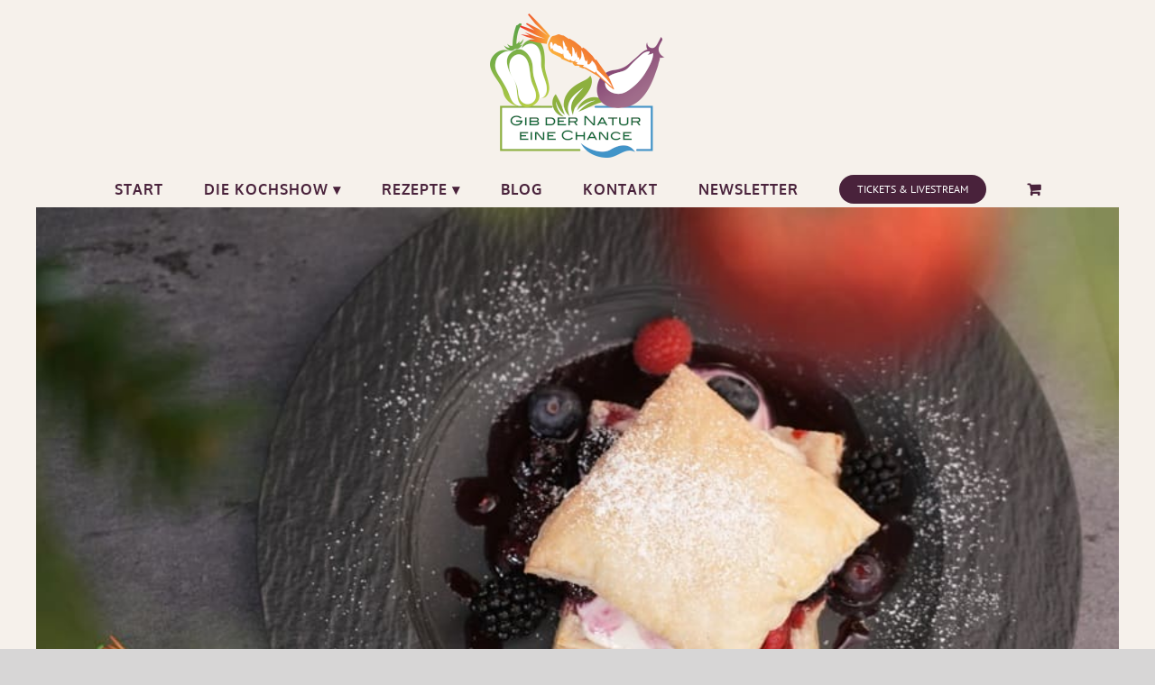

--- FILE ---
content_type: text/html; charset=UTF-8
request_url: https://www.gib-der-natur-eine-chance.com/tag/weihnachten/
body_size: 24656
content:
<!DOCTYPE html>
<html class="avada-html-layout-wide avada-html-header-position-top avada-html-is-archive avada-header-color-not-opaque" lang="de" prefix="og: http://ogp.me/ns# fb: http://ogp.me/ns/fb#">
<head>
<meta http-equiv="X-UA-Compatible" content="IE=edge"/>
<meta http-equiv="Content-Type" content="text/html; charset=utf-8"/>
<meta name="viewport" content="width=device-width, initial-scale=1"/>
<title>Weihnachten &#8211; Gib der Natur eine Chance</title>
<meta name='robots' content='max-image-preview:large'/>
<link rel="alternate" type="application/rss+xml" title="Gib der Natur eine Chance &raquo; Feed" href="https://www.gib-der-natur-eine-chance.com/feed/"/>
<link rel="alternate" type="application/rss+xml" title="Gib der Natur eine Chance &raquo; Kommentar-Feed" href="https://www.gib-der-natur-eine-chance.com/comments/feed/"/>
<link rel="alternate" type="text/calendar" title="Gib der Natur eine Chance &raquo; iCal Feed" href="https://www.gib-der-natur-eine-chance.com/events/?ical=1"/>
<link rel="icon" href="https://www.gib-der-natur-eine-chance.com/wp-content/uploads/2020/01/favicon.png" type="image/png"/>
<link rel="alternate" type="application/rss+xml" title="Gib der Natur eine Chance &raquo; Weihnachten Schlagwort-Feed" href="https://www.gib-der-natur-eine-chance.com/tag/weihnachten/feed/"/>
<meta property="og:locale" content="de_DE"/>
<meta property="og:type" content="article"/>
<meta property="og:site_name" content="Gib der Natur eine Chance"/>
<meta property="og:title" content="Weihnachten"/>
<meta property="og:url" content="https://www.gib-der-natur-eine-chance.com/dein-rezept-fuer-jetzt-blaetterteigkissen-mit-waldbeerenragout-und-vanillecreme/"/>
<meta property="og:image" content="https://www.gib-der-natur-eine-chance.com/wp-content/uploads/2023/01/7776-Rezept-fuer-jetzt-Blaetterteigkissen.jpg"/>
<meta property="og:image:width" content="900"/>
<meta property="og:image:height" content="506"/>
<meta property="og:image:type" content="image/jpeg"/>
<style id='wp-img-auto-sizes-contain-inline-css'>img:is([sizes=auto i],[sizes^="auto," i]){contain-intrinsic-size:3000px 1500px}</style>
<link rel="stylesheet" type="text/css" href="//www.gib-der-natur-eine-chance.com/wp-content/cache/wpfc-minified/kopbsfc5/7usxe.css" media="all"/>
<style id='woocommerce-inline-inline-css'>.woocommerce form .form-row .required{visibility:visible;}</style>
<link rel="stylesheet" type="text/css" href="//www.gib-der-natur-eine-chance.com/wp-content/cache/wpfc-minified/kxbmzfzw/7usxe.css" media="all"/>
<style id='woocommerce-gzd-layout-inline-css'>.woocommerce-checkout .shop_table{background-color:#eeeeee;}
.product p.deposit-packaging-type{font-size:1.25em !important;}
p.woocommerce-shipping-destination{display:none;}
.wc-gzd-nutri-score-value-a{background:url(https://www.gib-der-natur-eine-chance.com/wp-content/plugins/woocommerce-germanized/assets/images/nutri-score-a.svg) no-repeat;}
.wc-gzd-nutri-score-value-b{background:url(https://www.gib-der-natur-eine-chance.com/wp-content/plugins/woocommerce-germanized/assets/images/nutri-score-b.svg) no-repeat;}
.wc-gzd-nutri-score-value-c{background:url(https://www.gib-der-natur-eine-chance.com/wp-content/plugins/woocommerce-germanized/assets/images/nutri-score-c.svg) no-repeat;}
.wc-gzd-nutri-score-value-d{background:url(https://www.gib-der-natur-eine-chance.com/wp-content/plugins/woocommerce-germanized/assets/images/nutri-score-d.svg) no-repeat;}
.wc-gzd-nutri-score-value-e{background:url(https://www.gib-der-natur-eine-chance.com/wp-content/plugins/woocommerce-germanized/assets/images/nutri-score-e.svg) no-repeat;}</style>
<link rel="stylesheet" type="text/css" href="//www.gib-der-natur-eine-chance.com/wp-content/cache/wpfc-minified/78iacplu/7wzw9.css" media="all"/>
<script data-wpfc-render="false">(function(){let events=["mousemove", "wheel", "scroll", "touchstart", "touchmove"];let fired=false;events.forEach(function(event){window.addEventListener(event, function(){if(fired===false){fired=true;setTimeout(function(){ (function(d,s){var f=d.getElementsByTagName(s)[0];j=d.createElement(s);j.setAttribute('type', 'text/javascript');j.setAttribute('src', 'https://www.gib-der-natur-eine-chance.com/wp-content/plugins/woocommerce/assets/js/frontend/add-to-cart.min.js?ver=10.4.3');j.setAttribute('id', 'wc-add-to-cart-js');j.setAttribute('defer', 'defer');j.setAttribute('data-wp-strategy', 'defer');f.parentNode.insertBefore(j,f);})(document,'script'); }, 100);}},{once: true});});})();</script>
<script data-no-optimize="1" data-no-minify="1" data-cfasync="false" src="https://www.gib-der-natur-eine-chance.com/wp-content/cache/borlabs-cookie/1/borlabs-cookie-config-de.json.js?ver=3.3.23-80" id="borlabs-cookie-config-js"></script>
<script data-no-optimize="1" data-no-minify="1" data-cfasync="false" id="borlabs-cookie-config-js-after">document.addEventListener("DOMContentLoaded", function(){
const borlabsCookieBoxElement=document.getElementById("BorlabsCookieBox");
if(borlabsCookieBoxElement&&borlabsCookieBoxElement.parentNode!==document.body){
document.body.appendChild(borlabsCookieBoxElement);
}
const borlabsCookieWidgetElement=document.getElementById("BorlabsCookieWidget");
if(borlabsCookieWidgetElement&&borlabsCookieWidgetElement.parentNode!==document.body){
document.body.appendChild(borlabsCookieWidgetElement);
}});
//# sourceURL=borlabs-cookie-config-js-after</script>
<link rel="https://api.w.org/" href="https://www.gib-der-natur-eine-chance.com/wp-json/"/><link rel="alternate" title="JSON" type="application/json" href="https://www.gib-der-natur-eine-chance.com/wp-json/wp/v2/tags/612"/><link rel="EditURI" type="application/rsd+xml" title="RSD" href="https://www.gib-der-natur-eine-chance.com/xmlrpc.php?rsd"/>
<meta name="generator" content="WordPress 6.9"/>
<meta name="generator" content="WooCommerce 10.4.3"/>
<style id="tve_global_variables">:root{--tcb-color-0:rgb(36, 100, 66);--tcb-color-0-h:148;--tcb-color-0-s:47%;--tcb-color-0-l:26%;--tcb-color-0-a:1;--tcb-background-author-image:url(https://www.gib-der-natur-eine-chance.com/wp-content/plugins/thrive-visual-editor/editor/css/images/author_image.png);--tcb-background-user-image:url();--tcb-background-featured-image-thumbnail:url(https://www.gib-der-natur-eine-chance.com/wp-content/uploads/2023/01/7776-Rezept-fuer-jetzt-Blaetterteigkissen.jpg);}</style><style>.tippy-box[data-theme~="wprm"]{background-color:#333333;color:#FFFFFF;}
.tippy-box[data-theme~="wprm"][data-placement^="top"] > .tippy-arrow::before{border-top-color:#333333;}
.tippy-box[data-theme~="wprm"][data-placement^="bottom"] > .tippy-arrow::before{border-bottom-color:#333333;}
.tippy-box[data-theme~="wprm"][data-placement^="left"] > .tippy-arrow::before{border-left-color:#333333;}
.tippy-box[data-theme~="wprm"][data-placement^="right"] > .tippy-arrow::before{border-right-color:#333333;}
.tippy-box[data-theme~="wprm"] a{color:#FFFFFF;}
.wprm-comment-rating svg{width:18px !important;height:18px !important;}
img.wprm-comment-rating{width:90px !important;height:18px !important;}
body{--comment-rating-star-color:#343434;}
body{--wprm-popup-font-size:16px;}
body{--wprm-popup-background:#ffffff;}
body{--wprm-popup-title:#000000;}
body{--wprm-popup-content:#444444;}
body{--wprm-popup-button-background:#444444;}
body{--wprm-popup-button-text:#ffffff;}
body{--wprm-popup-accent:#747B2D;}</style><style>.wprm-glossary-term{color:#5A822B;text-decoration:underline;cursor:help;}</style><style>.wprm-recipe-template-snippet-basic-buttons{font-family:inherit;
font-size:0.9em;
text-align:center;
margin-top:0px;
margin-bottom:10px;
}
.wprm-recipe-template-snippet-basic-buttons a{margin:5px;
margin:5px;
}
.wprm-recipe-template-snippet-basic-buttons a:first-child{margin-left:0;}
.wprm-recipe-template-snippet-basic-buttons a:last-child{margin-right:0;}.wprm-recipe-template-chic{margin:20px auto;background-color:#fafafa;
font-family:-apple-system, BlinkMacSystemFont, "Segoe UI", Roboto, Oxygen-Sans, Ubuntu, Cantarell, "Helvetica Neue", sans-serif;
font-size:0.9em;
line-height:1.5em;
color:#333333;
max-width:650px;
}
.wprm-recipe-template-chic a{color:#3498db;
}
.wprm-recipe-template-chic p, .wprm-recipe-template-chic li{font-family:-apple-system, BlinkMacSystemFont, "Segoe UI", Roboto, Oxygen-Sans, Ubuntu, Cantarell, "Helvetica Neue", sans-serif;
font-size:1em !important;line-height:1.5em !important;
}
.wprm-recipe-template-chic li{margin:0 0 0 32px !important;padding:0 !important;}
.rtl .wprm-recipe-template-chic li{margin:0 32px 0 0 !important;}
.wprm-recipe-template-chic ol, .wprm-recipe-template-chic ul{margin:0 !important;padding:0 !important;}
.wprm-recipe-template-chic br{display:none;}
.wprm-recipe-template-chic .wprm-recipe-name, .wprm-recipe-template-chic .wprm-recipe-header{font-family:-apple-system, BlinkMacSystemFont, "Segoe UI", Roboto, Oxygen-Sans, Ubuntu, Cantarell, "Helvetica Neue", sans-serif;
color:#000000;
line-height:1.3em;
}
.wprm-recipe-template-chic .wprm-recipe-header *{font-family:-apple-system, BlinkMacSystemFont, "Segoe UI", Roboto, Oxygen-Sans, Ubuntu, Cantarell, "Helvetica Neue", sans-serif;
}
.wprm-recipe-template-chic h1, .wprm-recipe-template-chic h2, .wprm-recipe-template-chic h3, .wprm-recipe-template-chic h4, .wprm-recipe-template-chic h5, .wprm-recipe-template-chic h6{font-family:-apple-system, BlinkMacSystemFont, "Segoe UI", Roboto, Oxygen-Sans, Ubuntu, Cantarell, "Helvetica Neue", sans-serif;
color:#212121;
line-height:1.3em;
margin:0 !important;padding:0 !important;}
.wprm-recipe-template-chic .wprm-recipe-header{margin-top:1.2em !important;}
.wprm-recipe-template-chic h1{font-size:2em;
}
.wprm-recipe-template-chic h2{font-size:1.8em;
}
.wprm-recipe-template-chic h3{font-size:1.2em;
}
.wprm-recipe-template-chic h4{font-size:1em;
}
.wprm-recipe-template-chic h5{font-size:1em;
}
.wprm-recipe-template-chic h6{font-size:1em;
}.wprm-recipe-template-chic{font-size:1em;
border-style:solid;
border-width:1px;
border-color:#E0E0E0;
padding:10px;background-color:#ffffff;
max-width:950px;
}
.wprm-recipe-template-chic a{color:#5A822B;
}
.wprm-recipe-template-chic .wprm-recipe-name{line-height:1.3em;font-weight:bold;}
.wprm-recipe-template-chic .wprm-template-chic-buttons{clear:both;font-size:0.9em;text-align:center;}
.wprm-recipe-template-chic .wprm-template-chic-buttons .wprm-recipe-icon{margin-right:5px;}
.wprm-recipe-template-chic .wprm-recipe-header{margin-bottom:0.5em !important;}
.wprm-recipe-template-chic .wprm-nutrition-label-container{font-size:0.9em;}
.wprm-recipe-template-chic .wprm-call-to-action{border-radius:3px;}.wprm-recipe-template-compact-howto{margin:20px auto;background-color:#fafafa;
font-family:-apple-system, BlinkMacSystemFont, "Segoe UI", Roboto, Oxygen-Sans, Ubuntu, Cantarell, "Helvetica Neue", sans-serif;
font-size:0.9em;
line-height:1.5em;
color:#333333;
max-width:650px;
}
.wprm-recipe-template-compact-howto a{color:#3498db;
}
.wprm-recipe-template-compact-howto p, .wprm-recipe-template-compact-howto li{font-family:-apple-system, BlinkMacSystemFont, "Segoe UI", Roboto, Oxygen-Sans, Ubuntu, Cantarell, "Helvetica Neue", sans-serif;
font-size:1em !important;line-height:1.5em !important;
}
.wprm-recipe-template-compact-howto li{margin:0 0 0 32px !important;padding:0 !important;}
.rtl .wprm-recipe-template-compact-howto li{margin:0 32px 0 0 !important;}
.wprm-recipe-template-compact-howto ol, .wprm-recipe-template-compact-howto ul{margin:0 !important;padding:0 !important;}
.wprm-recipe-template-compact-howto br{display:none;}
.wprm-recipe-template-compact-howto .wprm-recipe-name, .wprm-recipe-template-compact-howto .wprm-recipe-header{font-family:-apple-system, BlinkMacSystemFont, "Segoe UI", Roboto, Oxygen-Sans, Ubuntu, Cantarell, "Helvetica Neue", sans-serif;
color:#000000;
line-height:1.3em;
}
.wprm-recipe-template-compact-howto .wprm-recipe-header *{font-family:-apple-system, BlinkMacSystemFont, "Segoe UI", Roboto, Oxygen-Sans, Ubuntu, Cantarell, "Helvetica Neue", sans-serif;
}
.wprm-recipe-template-compact-howto h1, .wprm-recipe-template-compact-howto h2, .wprm-recipe-template-compact-howto h3, .wprm-recipe-template-compact-howto h4, .wprm-recipe-template-compact-howto h5, .wprm-recipe-template-compact-howto h6{font-family:-apple-system, BlinkMacSystemFont, "Segoe UI", Roboto, Oxygen-Sans, Ubuntu, Cantarell, "Helvetica Neue", sans-serif;
color:#212121;
line-height:1.3em;
margin:0 !important;padding:0 !important;}
.wprm-recipe-template-compact-howto .wprm-recipe-header{margin-top:1.2em !important;}
.wprm-recipe-template-compact-howto h1{font-size:2em;
}
.wprm-recipe-template-compact-howto h2{font-size:1.8em;
}
.wprm-recipe-template-compact-howto h3{font-size:1.2em;
}
.wprm-recipe-template-compact-howto h4{font-size:1em;
}
.wprm-recipe-template-compact-howto h5{font-size:1em;
}
.wprm-recipe-template-compact-howto h6{font-size:1em;
}.wprm-recipe-template-compact-howto{border-style:solid;
border-width:1px;
border-color:#777777;
border-radius:0px;
padding:10px;}</style><meta name="et-api-version" content="v1"><meta name="et-api-origin" content="https://www.gib-der-natur-eine-chance.com"><link rel="https://theeventscalendar.com/" href="https://www.gib-der-natur-eine-chance.com/wp-json/tribe/tickets/v1/"/><meta name="tec-api-version" content="v1"><meta name="tec-api-origin" content="https://www.gib-der-natur-eine-chance.com"><link rel="alternate" href="https://www.gib-der-natur-eine-chance.com/wp-json/tribe/events/v1/events/?tags=weihnachten"/><style id="css-fb-visibility">@media screen and (max-width:640px){.fusion-no-small-visibility{display:none !important;}body .sm-text-align-center{text-align:center !important;}body .sm-text-align-left{text-align:left !important;}body .sm-text-align-right{text-align:right !important;}body .sm-text-align-justify{text-align:justify !important;}body .sm-flex-align-center{justify-content:center !important;}body .sm-flex-align-flex-start{justify-content:flex-start !important;}body .sm-flex-align-flex-end{justify-content:flex-end !important;}body .sm-mx-auto{margin-left:auto !important;margin-right:auto !important;}body .sm-ml-auto{margin-left:auto !important;}body .sm-mr-auto{margin-right:auto !important;}body .fusion-absolute-position-small{position:absolute;width:100%;}.awb-sticky.awb-sticky-small{ position: sticky; top: var(--awb-sticky-offset,0); }}@media screen and (min-width: 641px) and (max-width: 1024px){.fusion-no-medium-visibility{display:none !important;}body .md-text-align-center{text-align:center !important;}body .md-text-align-left{text-align:left !important;}body .md-text-align-right{text-align:right !important;}body .md-text-align-justify{text-align:justify !important;}body .md-flex-align-center{justify-content:center !important;}body .md-flex-align-flex-start{justify-content:flex-start !important;}body .md-flex-align-flex-end{justify-content:flex-end !important;}body .md-mx-auto{margin-left:auto !important;margin-right:auto !important;}body .md-ml-auto{margin-left:auto !important;}body .md-mr-auto{margin-right:auto !important;}body .fusion-absolute-position-medium{position:absolute;width:100%;}.awb-sticky.awb-sticky-medium{ position: sticky; top: var(--awb-sticky-offset,0); }}@media screen and (min-width:1025px){.fusion-no-large-visibility{display:none !important;}body .lg-text-align-center{text-align:center !important;}body .lg-text-align-left{text-align:left !important;}body .lg-text-align-right{text-align:right !important;}body .lg-text-align-justify{text-align:justify !important;}body .lg-flex-align-center{justify-content:center !important;}body .lg-flex-align-flex-start{justify-content:flex-start !important;}body .lg-flex-align-flex-end{justify-content:flex-end !important;}body .lg-mx-auto{margin-left:auto !important;margin-right:auto !important;}body .lg-ml-auto{margin-left:auto !important;}body .lg-mr-auto{margin-right:auto !important;}body .fusion-absolute-position-large{position:absolute;width:100%;}.awb-sticky.awb-sticky-large{ position: sticky; top: var(--awb-sticky-offset,0); }}</style>	<noscript><style>.woocommerce-product-gallery{opacity:1 !important;}</style></noscript>
<style id="thrive-default-styles"></style>			<style class="tve_custom_style">@media(min-width:300px){[data-css="tve-u-1813dc686fd"]{width:900px;}[data-css="tve-u-1813dc7585e"]{width:900px;}[data-css="tve-u-1813dc7af31"]{width:900px;}[data-css="tve-u-1813dcb04b8"]{margin-bottom:44px !important;}[data-css="tve-u-1813dcc69e9"]{margin-bottom:10px !important;}[data-css="tve-u-1813dcd554b"]{margin-bottom:44px !important;}[data-css="tve-u-1813dcfbbdd"]{margin-bottom:44px !important;}:not(#tve) [data-css="tve-u-1813e43bff1"]{color:rgb(73,34,59) !important;--tcb-applied-color:rgb(73,34,59) !important;--tve-applied-color:rgb(73,34,59) !important;}[data-css="tve-u-1813e4adc38"]{width:600px;}[data-css="tve-u-1813e4e50a0"]{width:600px;}[data-css="tve-u-1813e4ef999"]{width:600px;}:not(#tve) [data-css="tve-u-1813e53de0b"]{color:rgb(73,34,59) !important;--tcb-applied-color:rgb(73,34,59) !important;--tve-applied-color:rgb(73,34,59) !important;font-weight:var(--g-bold-weight,bold) !important;}[data-css="tve-u-1813e549ab7"]{width:600px;--tve-alignment:center;float:none;margin-left:auto !important;margin-right:auto !important;margin-bottom:63px !important;}[data-css="tve-u-1813e59d6dd"]{width:600px;--tve-alignment:center;float:none;margin-left:auto !important;margin-right:auto !important;}[data-css="tve-u-1813e5a1607"]{width:600px;--tve-alignment:center;float:none;margin-left:auto !important;margin-right:auto !important;}[data-css="tve-u-1813e5e436b"]{width:900px;}[data-css="tve-u-1813e602334"]{margin-bottom:63px !important;}[data-css="tve-u-181d4435a74"]{margin-bottom:63px !important;}:not(#tve) [data-css="tve-u-18268e81d8b"]{font-weight:var(--g-regular-weight,normal) !important;}[data-css="tve-u-182692b1c30"]{max-width:33.3315%;}[data-css="tve-u-18269772d1b"]{width:900px;}[data-css="tve-u-1826977a536"]{max-width:33.3315%;}[data-css="tve-u-1826977f409"]{width:900px;}[data-css="tve-u-182697f4bfe"]{margin-bottom:63px !important;}[data-css="tve-u-182699bb970"]{margin-top:63px !important;}[data-css="tve-u-182699d0631"]{margin-bottom:0px !important;}[data-css="tve-u-18142c30b59"]{font-weight:var(--g-regular-weight,normal) !important;}[data-css="tve-u-1826e0501cf"]{max-width:96.4%;}[data-css="tve-u-1826e0baf94"]{width:600px;margin-top:45px !important;}[data-css="tve-u-18332611033"]{margin-top:-2.844px;width:100% !important;max-width:none !important;}[data-css="tve-u-18332619dd8"]{max-width:33.3315%;}:not(#tve) [data-css="tve-u-1833261c523"]{font-weight:var(--g-bold-weight,bold) !important;color:rgb(73,34,59) !important;--tcb-applied-color:rgb(73,34,59) !important;--tve-applied-color:rgb(73,34,59) !important;}[data-css="tve-u-1833261c523"]{text-align:center;}:not(#tve) [data-css="tve-u-18332631516"]{font-weight:var(--g-bold-weight,bold) !important;color:rgb(73,34,59) !important;--tcb-applied-color:rgb(73,34,59) !important;--tve-applied-color:rgb(73,34,59) !important;}[data-css="tve-u-18332631516"]{text-align:center;}[data-css="tve-u-1833263a3cb"]{max-width:33.3315%;}[data-css="tve-u-18269772d1b"] .tve_image_frame{height:275.329px;}[data-css="tve-u-18332657fe0"]{text-align:center;}:not(#tve) [data-css="tve-u-18332657fe0"]{font-weight:var(--g-bold-weight,bold) !important;color:rgb(73,34,59) !important;--tcb-applied-color:rgb(73,34,59) !important;--tve-applied-color:rgb(73,34,59) !important;}[data-css="tve-u-183327bacb1"]{width:1024px;}[data-css="tve-u-183327bc02f"]{max-width:72%;}[data-css="tve-u-183327bc058"]{max-width:28%;}[data-css="tve-u-18337665023"]{margin-bottom:63px !important;}[data-css="tve-u-183377c0e8a"]{width:100%;margin-top:-20px !important;}:not(#tve) [data-css="tve-u-183377c8a2c"]{color:rgb(237,131,57) !important;--tcb-applied-color:rgb(237,131,57) !important;--tve-applied-color:rgb(237,131,57) !important;}[data-css="tve-u-183377cd476"]{margin-top:60px !important;}:not(#tve) [data-css="tve-u-183377e681e"]{color:rgb(237,131,57) !important;--tve-applied-color:rgb(237,131,57) !important;}:not(#tve) .thrv-content-box [data-css="tve-u-183b202f577"] p,:not(#tve) .thrv-content-box [data-css="tve-u-183b202f577"] li,:not(#tve) .thrv-content-box [data-css="tve-u-183b202f577"] blockquote,:not(#tve) .thrv-content-box [data-css="tve-u-183b202f577"] address{color:rgb(92,92,92);}[data-css="tve-u-183b202f577"] p{margin:0px !important;padding:0px !important;}[data-css="tve-u-183b202f579"]{padding-bottom:10px !important;}:not(#tve) [data-css="tve-u-183b202f57a"]{font-size:25px !important;color:rgb(73,34,59) !important;--tcb-applied-color:rgb(73,34,59) !important;--tve-applied-color:rgb(73,34,59) !important;}[data-css="tve-u-183b202f576"]{box-shadow:rgba(0,0,0,0.2) 0px 3px 5px;--tve-border-radius:5px;border-radius:5px;overflow:hidden;background-color:rgb(249,231,151) !important;border:1px solid rgb(249,231,151) !important;--tve-applied-border:1px solid rgb(249,231,151) !important;}[data-css="tve-u-183b202f574"]::after{clear:both;}[data-css="tve-u-183b202f575"]{max-width:100%;float:left;z-index:3;position:relative;width:100%;padding:30px !important;}[data-css="tve-u-183b21c6194"]{max-width:33.2978%;}[data-css="tve-u-183b21cf7ce"]{max-width:66.7%;}[data-css="tve-u-183b21e84cd"]{margin-top:0px !important;}[data-css="tve-u-183b21eeaaa"]{margin-top:40px !important;}[data-css="tve-u-183b222048b"]{width:900px;}[data-css="tve-u-183c22e99f9"]{margin-top:0px;width:100% !important;max-width:none !important;}[data-css="tve-u-1826977f409"] .tve_image_frame{height:272.49px;}[data-css="tve-u-183c256b3d8"]{width:600px;}:not(#tve) [data-css="tve-u-183c2581071"]{color:rgb(73,34,59) !important;--tcb-applied-color:rgb(73,34,59) !important;--tve-applied-color:rgb(73,34,59) !important;}[data-css="tve-u-18414156c42"]{font-size:22px !important;}[data-css="tve-u-18414156c45"]{font-size:22px !important;}[data-css="tve-u-184141607db"]{width:300px;margin-left:45px !important;padding-left:2px !important;}[data-css="tve-u-18414161ade"]{margin-top:0px;margin-left:0px;}[data-css="tve-u-18414198878"]{color:rgb(73,34,59) !important;}[data-css="tve-u-1841419887b"]{color:rgb(73,34,59) !important;}:not(#tve) [data-css="tve-u-184141a240d"]{color:rgb(73,34,59) !important;--tcb-applied-color:rgb(73,34,59) !important;--tve-applied-color:rgb(73,34,59) !important;font-weight:var(--g-bold-weight,bold) !important;}[data-css="tve-u-184141d5475"]{font-size:25px;margin-left:auto;margin-right:auto;--tcb-local-color-icon:rgb(73,34,59);--tcb-local-color-var:rgb(73,34,59);--tve-icon-size:25px;width:25px;height:25px;}[data-css="tve-u-184141d9610"]{font-size:25px;margin-left:auto;margin-right:auto;--tcb-local-color-icon:rgb(73,34,59);--tcb-local-color-var:rgb(73,34,59);--tve-icon-size:25px;width:25px;height:25px;}[data-css="tve-u-184141dc9fb"]{max-width:18.1%;}[data-css="tve-u-184141dca0c"]{max-width:63.8%;}[data-css="tve-u-184141dca19"]{max-width:18.1%;}[data-css="tve-u-18442463d50"]{margin-top:-11.36px;width:100% !important;max-width:none !important;}[data-css="tve-u-183b222048b"] .tve_image_frame{height:272.49px;}[data-css="tve-u-18443838704"]{max-width:100%;}[data-css="tve-u-18443e286e6"]{max-width:33.3315%;}:not(#tve) .thrv-content-box [data-css="tve-u-18443f8b5aa"] p,:not(#tve) .thrv-content-box [data-css="tve-u-18443f8b5aa"] li,:not(#tve) .thrv-content-box [data-css="tve-u-18443f8b5aa"] blockquote,:not(#tve) .thrv-content-box [data-css="tve-u-18443f8b5aa"] address{color:rgb(92,92,92);}[data-css="tve-u-18443f8b5aa"] p{margin:0px !important;padding:0px !important;}[data-css="tve-u-18443f8b5ab"]{padding-bottom:10px !important;}[data-css="tve-u-18443f8b5a9"]{box-shadow:rgba(0,0,0,0.2) 0px 3px 5px;--tve-border-radius:5px;border-radius:5px;overflow:hidden;--tve-border-width:1px;background-color:rgb(249,231,151) !important;border:1px solid rgb(135,85,122) !important;--tve-applied-border:1px solid rgb(135,85,122) !important;--background-color:rgb(249,231,151) !important;--tve-applied-background-color:rgb(249,231,151) !important;}[data-css="tve-u-18443f8b5a7"]::after{clear:both;}[data-css="tve-u-18443f8b5a8"]{max-width:100%;float:left;z-index:3;position:relative;width:100%;padding:30px !important;}[data-css="tve-u-18443fc58d2"]{margin-bottom:30px !important;}:not(#tve) [data-css="tve-u-18443fd17b3"]{font-size:20px !important;color:rgb(73,34,59) !important;--tcb-applied-color:rgb(73,34,59) !important;--tve-applied-color:rgb(73,34,59) !important;}[data-css="tve-u-18443fe2b45"]{margin-bottom:69px !important;}[data-css="tve-u-185bfd1c106"]{--tcb-local-color-icon:rgb(73,34,59);--tcb-local-color-var:rgb(73,34,59);--tve-icon-size:22px;font-size:22px;width:22px;height:22px;}[data-css="tve-u-185bfd209d4"]{--tcb-local-color-icon:rgb(73,34,59);--tcb-local-color-var:rgb(73,34,59);--tve-icon-size:22px;font-size:22px;width:22px;height:22px;}[data-css="tve-u-185bfd25811"]{--tcb-local-color-icon:rgb(73,34,59);--tcb-local-color-var:rgb(73,34,59);--tve-icon-size:22px;font-size:22px;width:22px;height:22px;}[data-css="tve-u-185bfd283a3"]{--tcb-local-color-icon:rgb(73,34,59);--tcb-local-color-var:rgb(73,34,59);--tve-icon-size:22px;font-size:22px;width:22px;height:22px;}[data-css="tve-u-185bfd37637"]{--tcb-local-color-icon:rgb(73,34,59);--tcb-local-color-var:rgb(73,34,59);--tve-icon-size:22px;font-size:22px;width:22px;height:22px;}:not(#tve) [data-css="tve-u-185c091b9bd"]{color:rgb(73,34,59) !important;--tcb-applied-color:rgb(73,34,59) !important;--tve-applied-color:rgb(73,34,59) !important;}[data-css="tve-u-185e8cc3c75"]{--tcb-local-color-icon:rgb(73,34,59);--tcb-local-color-var:rgb(73,34,59);--tve-icon-size:22px;font-size:22px;width:22px;height:22px;}[data-css="tve-u-185e8cc840b"]{--tcb-local-color-icon:rgb(73,34,59);--tcb-local-color-var:rgb(73,34,59);--tve-icon-size:22px;font-size:22px;width:22px;height:22px;}[data-css="tve-u-185e930ccef"]{color:rgb(73,34,59) !important;}[data-css="tve-u-185e932e5b1"]{width:268px;--tve-alignment:center;float:none;margin-left:auto !important;margin-right:auto !important;}[data-css="tve-u-185e933ff58"]{max-width: 100%;}}@media(max-width:1023px){[data-css="tve-u-1813dc7af31"] .tve_image_frame{height:100%;}[data-css="tve-u-1813e0d671e"]{margin-top:0px;width:100% !important;max-width:none !important;}[data-css="tve-u-1813dc7af31"]{--tve-alignment:center;float:none;margin-left:auto !important;margin-right:auto !important;}[data-css="tve-u-1813dc686fd"]{width:444px;--tve-alignment:center;float:none;margin-left:auto !important;margin-right:auto !important;}[data-css="tve-u-1813dc7585e"]{width:444px;--tve-alignment:center;float:none;margin-left:auto !important;margin-right:auto !important;}[data-css="tve-u-1813e4adc38"]{width:444px;--tve-alignment:center;float:none;margin-left:auto !important;margin-right:auto !important;}[data-css="tve-u-1813e4e50a0"]{width:444px;--tve-alignment:center;float:none;margin-left:auto !important;margin-right:auto !important;}[data-css="tve-u-1813e4ef999"]{width:444px;--tve-alignment:center;float:none;margin-left:auto !important;margin-right:auto !important;}[data-css="tve-u-1813e59d6dd"]{--tve-alignment:center;float:none;margin-left:auto !important;margin-right:auto !important;}[data-css="tve-u-1813e5a1607"]{--tve-alignment:center;float:none;margin-left:auto !important;margin-right:auto !important;}[data-css="tve-u-18269772d1b"]{width:444px;--tve-alignment:center;float:none;margin-left:auto !important;margin-right:auto !important;}[data-css="tve-u-18269772d1b"] .tve_image_frame{height:100%;}[data-css="tve-u-18332611033"]{margin-top:0px;width:100% !important;max-width:none !important;}[data-css="tve-u-183b222048b"]{width:444px;--tve-alignment:center;float:none;margin-left:auto !important;margin-right:auto !important;}[data-css="tve-u-1826977f409"]{width:444px;--tve-alignment:center;float:none;margin-left:auto !important;margin-right:auto !important;}[data-css="tve-u-184141607db"]{margin-left:1px !important;}[data-css="tve-u-183b222048b"] .tve_image_frame{height:100%;}[data-css="tve-u-18442463d50"]{margin-top:0px;width:100% !important;max-width:none !important;}[data-css="tve-u-1826977f409"] .tve_image_frame{height:100%;}[data-css="tve-u-183c22e99f9"]{margin-top: 0px;margin-left: 0px;width: 100% !important;max-width: none !important;}}@media(max-width:767px){[data-css="tve-u-183b202f575"]{padding:14px !important;}[data-css="tve-u-18443f8b5a8"]{padding: 14px !important;}}@media(min-width:300px){[data-css="tve-u-1813dc686fd"]{width:900px;}[data-css="tve-u-1813dc7585e"]{width:900px;}[data-css="tve-u-1813dc7af31"]{width:900px;}[data-css="tve-u-1813dcb04b8"]{margin-bottom:44px !important;}[data-css="tve-u-1813dcc69e9"]{margin-bottom:10px !important;}[data-css="tve-u-1813dcd554b"]{margin-bottom:44px !important;}[data-css="tve-u-1813dcfbbdd"]{margin-bottom:44px !important;}:not(#tve) [data-css="tve-u-1813e43bff1"]{color:rgb(73,34,59) !important;--tcb-applied-color:rgb(73,34,59) !important;--tve-applied-color:rgb(73,34,59) !important;}[data-css="tve-u-1813e4adc38"]{width:600px;}[data-css="tve-u-1813e4e50a0"]{width:600px;}[data-css="tve-u-1813e4ef999"]{width:600px;}:not(#tve) [data-css="tve-u-1813e53de0b"]{color:rgb(73,34,59) !important;--tcb-applied-color:rgb(73,34,59) !important;--tve-applied-color:rgb(73,34,59) !important;font-weight:var(--g-bold-weight,bold) !important;}[data-css="tve-u-1813e549ab7"]{width:600px;--tve-alignment:center;float:none;margin-left:auto !important;margin-right:auto !important;margin-bottom:63px !important;}[data-css="tve-u-1813e59d6dd"]{width:600px;--tve-alignment:center;float:none;margin-left:auto !important;margin-right:auto !important;}[data-css="tve-u-1813e5a1607"]{width:600px;--tve-alignment:center;float:none;margin-left:auto !important;margin-right:auto !important;}[data-css="tve-u-1813e5e436b"]{width:900px;}[data-css="tve-u-1813e602334"]{margin-bottom:63px !important;}[data-css="tve-u-181d4435a74"]{margin-bottom:63px !important;}:not(#tve) [data-css="tve-u-18268e81d8b"]{font-weight:var(--g-regular-weight,normal) !important;}[data-css="tve-u-182692b1c30"]{max-width:33.3315%;}[data-css="tve-u-18269772d1b"]{width:900px;}[data-css="tve-u-1826977a536"]{max-width:33.3315%;}[data-css="tve-u-1826977f409"]{width:900px;}[data-css="tve-u-182697f4bfe"]{margin-bottom:63px !important;}[data-css="tve-u-182699bb970"]{margin-top:63px !important;}[data-css="tve-u-182699d0631"]{margin-bottom:0px !important;}[data-css="tve-u-18142c30b59"]{font-weight:var(--g-regular-weight,normal) !important;}[data-css="tve-u-1826e0501cf"]{max-width:96.4%;}[data-css="tve-u-1826e0baf94"]{width:600px;margin-top:45px !important;}[data-css="tve-u-18332611033"]{margin-top:-2.844px;width:100% !important;max-width:none !important;}[data-css="tve-u-18332619dd8"]{max-width:33.3315%;}:not(#tve) [data-css="tve-u-1833261c523"]{font-weight:var(--g-bold-weight,bold) !important;color:rgb(73,34,59) !important;--tcb-applied-color:rgb(73,34,59) !important;--tve-applied-color:rgb(73,34,59) !important;}[data-css="tve-u-1833261c523"]{text-align:center;}:not(#tve) [data-css="tve-u-18332631516"]{font-weight:var(--g-bold-weight,bold) !important;color:rgb(73,34,59) !important;--tcb-applied-color:rgb(73,34,59) !important;--tve-applied-color:rgb(73,34,59) !important;}[data-css="tve-u-18332631516"]{text-align:center;}[data-css="tve-u-1833263a3cb"]{max-width:33.3315%;}[data-css="tve-u-18269772d1b"] .tve_image_frame{height:275.329px;}[data-css="tve-u-18332657fe0"]{text-align:center;}:not(#tve) [data-css="tve-u-18332657fe0"]{font-weight:var(--g-bold-weight,bold) !important;color:rgb(73,34,59) !important;--tcb-applied-color:rgb(73,34,59) !important;--tve-applied-color:rgb(73,34,59) !important;}[data-css="tve-u-183327bacb1"]{width:1024px;}[data-css="tve-u-183327bc02f"]{max-width:72%;}[data-css="tve-u-183327bc058"]{max-width:28%;}[data-css="tve-u-18337665023"]{margin-bottom:63px !important;}[data-css="tve-u-183377c0e8a"]{width:100%;margin-top:-20px !important;}:not(#tve) [data-css="tve-u-183377c8a2c"]{color:rgb(237,131,57) !important;--tcb-applied-color:rgb(237,131,57) !important;--tve-applied-color:rgb(237,131,57) !important;}[data-css="tve-u-183377cd476"]{margin-top:60px !important;}:not(#tve) [data-css="tve-u-183377e681e"]{color:rgb(237,131,57) !important;--tve-applied-color:rgb(237,131,57) !important;}:not(#tve) .thrv-content-box [data-css="tve-u-183b202f577"] p,:not(#tve) .thrv-content-box [data-css="tve-u-183b202f577"] li,:not(#tve) .thrv-content-box [data-css="tve-u-183b202f577"] blockquote,:not(#tve) .thrv-content-box [data-css="tve-u-183b202f577"] address{color:rgb(92,92,92);}[data-css="tve-u-183b202f577"] p{margin:0px !important;padding:0px !important;}[data-css="tve-u-183b202f579"]{padding-bottom:10px !important;}:not(#tve) [data-css="tve-u-183b202f57a"]{font-size:25px !important;color:rgb(73,34,59) !important;--tcb-applied-color:rgb(73,34,59) !important;--tve-applied-color:rgb(73,34,59) !important;}[data-css="tve-u-183b202f576"]{box-shadow:rgba(0,0,0,0.2) 0px 3px 5px;--tve-border-radius:5px;border-radius:5px;overflow:hidden;background-color:rgb(249,231,151) !important;border:1px solid rgb(249,231,151) !important;--tve-applied-border:1px solid rgb(249,231,151) !important;}[data-css="tve-u-183b202f574"]::after{clear:both;}[data-css="tve-u-183b202f575"]{max-width:100%;float:left;z-index:3;position:relative;width:100%;padding:30px !important;}[data-css="tve-u-183b21c6194"]{max-width:33.2978%;}[data-css="tve-u-183b21cf7ce"]{max-width:66.7%;}[data-css="tve-u-183b21e84cd"]{margin-top:0px !important;}[data-css="tve-u-183b21eeaaa"]{margin-top:40px !important;}[data-css="tve-u-183b222048b"]{width:900px;}[data-css="tve-u-183c22e99f9"]{margin-top:0px;width:100% !important;max-width:none !important;}[data-css="tve-u-1826977f409"] .tve_image_frame{height:272.49px;}[data-css="tve-u-183c256b3d8"]{width:600px;}:not(#tve) [data-css="tve-u-183c2581071"]{color:rgb(73,34,59) !important;--tcb-applied-color:rgb(73,34,59) !important;--tve-applied-color:rgb(73,34,59) !important;}[data-css="tve-u-18414156c42"]{font-size:22px !important;}[data-css="tve-u-18414156c45"]{font-size:22px !important;}[data-css="tve-u-184141607db"]{width:300px;margin-left:45px !important;padding-left:2px !important;}[data-css="tve-u-18414161ade"]{margin-top:0px;margin-left:0px;}[data-css="tve-u-18414198878"]{color:rgb(73,34,59) !important;}[data-css="tve-u-1841419887b"]{color:rgb(73,34,59) !important;}:not(#tve) [data-css="tve-u-184141a240d"]{color:rgb(73,34,59) !important;--tcb-applied-color:rgb(73,34,59) !important;--tve-applied-color:rgb(73,34,59) !important;font-weight:var(--g-bold-weight,bold) !important;}[data-css="tve-u-184141d5475"]{font-size:25px;margin-left:auto;margin-right:auto;--tcb-local-color-icon:rgb(73,34,59);--tcb-local-color-var:rgb(73,34,59);--tve-icon-size:25px;width:25px;height:25px;}[data-css="tve-u-184141d9610"]{font-size:25px;margin-left:auto;margin-right:auto;--tcb-local-color-icon:rgb(73,34,59);--tcb-local-color-var:rgb(73,34,59);--tve-icon-size:25px;width:25px;height:25px;}[data-css="tve-u-184141dc9fb"]{max-width:18.1%;}[data-css="tve-u-184141dca0c"]{max-width:63.8%;}[data-css="tve-u-184141dca19"]{max-width:18.1%;}[data-css="tve-u-18442463d50"]{margin-top:-11.36px;width:100% !important;max-width:none !important;}[data-css="tve-u-183b222048b"] .tve_image_frame{height:272.49px;}[data-css="tve-u-18443838704"]{max-width:100%;}[data-css="tve-u-18443e286e6"]{max-width:33.3315%;}:not(#tve) .thrv-content-box [data-css="tve-u-18443f8b5aa"] p,:not(#tve) .thrv-content-box [data-css="tve-u-18443f8b5aa"] li,:not(#tve) .thrv-content-box [data-css="tve-u-18443f8b5aa"] blockquote,:not(#tve) .thrv-content-box [data-css="tve-u-18443f8b5aa"] address{color:rgb(92,92,92);}[data-css="tve-u-18443f8b5aa"] p{margin:0px !important;padding:0px !important;}[data-css="tve-u-18443f8b5ab"]{padding-bottom:10px !important;}[data-css="tve-u-18443f8b5a9"]{box-shadow:rgba(0,0,0,0.2) 0px 3px 5px;--tve-border-radius:5px;border-radius:5px;overflow:hidden;--tve-border-width:1px;background-color:rgb(249,231,151) !important;border:1px solid rgb(135,85,122) !important;--tve-applied-border:1px solid rgb(135,85,122) !important;--background-color:rgb(249,231,151) !important;--tve-applied-background-color:rgb(249,231,151) !important;}[data-css="tve-u-18443f8b5a7"]::after{clear:both;}[data-css="tve-u-18443f8b5a8"]{max-width:100%;float:left;z-index:3;position:relative;width:100%;padding:30px !important;}[data-css="tve-u-18443fc58d2"]{margin-bottom:30px !important;}:not(#tve) [data-css="tve-u-18443fd17b3"]{font-size:20px !important;color:rgb(73,34,59) !important;--tcb-applied-color:rgb(73,34,59) !important;--tve-applied-color:rgb(73,34,59) !important;}[data-css="tve-u-18443fe2b45"]{margin-bottom:69px !important;}:not(#tve) [data-css="tve-u-184f7ec6e70"]{color:rgb(73,34,59) !important;--tcb-applied-color:rgb(73,34,59) !important;--tve-applied-color:rgb(73,34,59) !important;}[data-css="tve-u-185bfd0caab"]{--tcb-local-color-icon:rgb(73,34,59);--tcb-local-color-var:rgb(73,34,59);--tve-icon-size:22px;font-size:22px;width:22px;height:22px;}[data-css="tve-u-185bfd1c106"]{--tcb-local-color-icon:rgb(73,34,59);--tcb-local-color-var:rgb(73,34,59);--tve-icon-size:22px;font-size:22px;width:22px;height:22px;}[data-css="tve-u-185bfd209d4"]{--tcb-local-color-icon:rgb(73,34,59);--tcb-local-color-var:rgb(73,34,59);--tve-icon-size:22px;font-size:22px;width:22px;height:22px;}[data-css="tve-u-185bfd25811"]{--tcb-local-color-icon:rgb(73,34,59);--tcb-local-color-var:rgb(73,34,59);--tve-icon-size:22px;font-size:22px;width:22px;height:22px;}[data-css="tve-u-185bfd283a3"]{--tcb-local-color-icon:rgb(73,34,59);--tcb-local-color-var:rgb(73,34,59);--tve-icon-size:22px;font-size:22px;width:22px;height:22px;}[data-css="tve-u-185bfd37637"]{--tcb-local-color-icon:rgb(73,34,59);--tcb-local-color-var:rgb(73,34,59);--tve-icon-size:22px;font-size:22px;width:22px;height:22px;}[data-css="tve-u-185bfd3a70e"]{--tcb-local-color-icon:rgb(73,34,59);--tcb-local-color-var:rgb(73,34,59);--tve-icon-size:22px;font-size:22px;width:22px;height:22px;}[data-css="tve-u-185bfd3efdf"]{--tcb-local-color-icon:rgb(73,34,59);--tcb-local-color-var:rgb(73,34,59);--tve-icon-size:22px;font-size:22px;width:22px;height:22px;}[data-css="tve-u-185bfd41d14"]{--tcb-local-color-icon:rgb(73,34,59);--tcb-local-color-var:rgb(73,34,59);--tve-icon-size:22px;font-size:22px;width:22px;height:22px;}[data-css="tve-u-185bfd4860f"]{--tcb-local-color-icon:rgb(73,34,59);--tcb-local-color-var:rgb(73,34,59);--tve-icon-size:22px;font-size:22px;width:22px;height:22px;}[data-css="tve-u-185bfd4ce18"]{--tcb-local-color-icon:rgb(73,34,59);--tcb-local-color-var:rgb(73,34,59);--tve-icon-size:22px;font-size:22px;width:22px;height:22px;}[data-css="tve-u-185bfd4f613"]{--tcb-local-color-icon:rgb(73,34,59);--tcb-local-color-var:rgb(73,34,59);--tve-icon-size:22px;font-size:22px;width:22px;height:22px;}[data-css="tve-u-185bfd528ce"]{--tcb-local-color-icon:rgb(73,34,59);--tcb-local-color-var:rgb(73,34,59);--tve-icon-size:22px;font-size:22px;width:22px;height:22px;}[data-css="tve-u-185bfd5749f"]{--tcb-local-color-icon:rgb(73,34,59);--tcb-local-color-var:rgb(73,34,59);--tve-icon-size:22px;font-size:22px;width:22px;height:22px;}[data-css="tve-u-185bfd5d40b"]{--tcb-local-color-icon:rgb(73,34,59);--tcb-local-color-var:rgb(73,34,59);--tve-icon-size:22px;font-size:22px;width:22px;height:22px;}[data-css="tve-u-185bfd6284a"]{--tcb-local-color-icon:rgb(73,34,59);--tcb-local-color-var:rgb(73,34,59);--tve-icon-size:22px;font-size:22px;width:22px;height:22px;}[data-css="tve-u-185bfd67ae6"]{--tcb-local-color-icon:rgb(73,34,59);--tcb-local-color-var:rgb(73,34,59);--tve-icon-size:22px;font-size:22px;width:22px;height:22px;}[data-css="tve-u-185bfd6f5fe"]{--tcb-local-color-icon:rgb(73,34,59);--tcb-local-color-var:rgb(73,34,59);--tve-icon-size:22px;font-size:22px;width:22px;height:22px;}[data-css="tve-u-185bfd70215"]{font-weight:var(--g-regular-weight,normal) !important;}[data-css="tve-u-185bfd76735"]{--tcb-local-color-icon:rgb(73,34,59);--tcb-local-color-var:rgb(73,34,59);--tve-icon-size:22px;font-size:22px;width:22px;height:22px;}[data-css="tve-u-185bfd7b325"]{--tcb-local-color-icon:rgb(73,34,59);--tcb-local-color-var:rgb(73,34,59);--tve-icon-size:22px;font-size:22px;width:22px;height:22px;}[data-css="tve-u-185bfd7dbbf"]{--tcb-local-color-icon:rgb(73,34,59);--tcb-local-color-var:rgb(73,34,59);--tve-icon-size:22px;font-size:22px;width:22px;height:22px;}:not(#tve) [data-css="tve-u-185c091b9bd"]{color:rgb(73,34,59) !important;--tcb-applied-color:rgb(73,34,59) !important;--tve-applied-color:rgb(73,34,59) !important;}[data-css="tve-u-185c0a40408"]{color: rgb(237,131,57) !important;}}@media(max-width:1023px){[data-css="tve-u-1813dc7af31"] .tve_image_frame{height:100%;}[data-css="tve-u-1813e0d671e"]{margin-top:0px;width:100% !important;max-width:none !important;}[data-css="tve-u-1813dc7af31"]{--tve-alignment:center;float:none;margin-left:auto !important;margin-right:auto !important;}[data-css="tve-u-1813dc686fd"]{width:444px;--tve-alignment:center;float:none;margin-left:auto !important;margin-right:auto !important;}[data-css="tve-u-1813dc7585e"]{width:444px;--tve-alignment:center;float:none;margin-left:auto !important;margin-right:auto !important;}[data-css="tve-u-1813e4adc38"]{width:444px;--tve-alignment:center;float:none;margin-left:auto !important;margin-right:auto !important;}[data-css="tve-u-1813e4e50a0"]{width:444px;--tve-alignment:center;float:none;margin-left:auto !important;margin-right:auto !important;}[data-css="tve-u-1813e4ef999"]{width:444px;--tve-alignment:center;float:none;margin-left:auto !important;margin-right:auto !important;}[data-css="tve-u-1813e59d6dd"]{--tve-alignment:center;float:none;margin-left:auto !important;margin-right:auto !important;}[data-css="tve-u-1813e5a1607"]{--tve-alignment:center;float:none;margin-left:auto !important;margin-right:auto !important;}[data-css="tve-u-18269772d1b"]{width:444px;--tve-alignment:center;float:none;margin-left:auto !important;margin-right:auto !important;}[data-css="tve-u-18269772d1b"] .tve_image_frame{height:100%;}[data-css="tve-u-18332611033"]{margin-top:0px;width:100% !important;max-width:none !important;}[data-css="tve-u-183b222048b"]{width:444px;--tve-alignment:center;float:none;margin-left:auto !important;margin-right:auto !important;}[data-css="tve-u-1826977f409"]{width:444px;--tve-alignment:center;float:none;margin-left:auto !important;margin-right:auto !important;}[data-css="tve-u-184141607db"]{margin-left:1px !important;}[data-css="tve-u-183b222048b"] .tve_image_frame{height:100%;}[data-css="tve-u-18442463d50"]{margin-top:0px;width:100% !important;max-width:none !important;}[data-css="tve-u-1826977f409"] .tve_image_frame{height:100%;}[data-css="tve-u-183c22e99f9"]{margin-top: 0px;margin-left: 0px;width: 100% !important;max-width: none !important;}}@media(max-width:767px){[data-css="tve-u-183b202f575"]{padding:14px !important;}[data-css="tve-u-18443f8b5a8"]{padding: 14px !important;}}</style> 					
<style id='global-styles-inline-css'>:root{--wp--preset--aspect-ratio--square:1;--wp--preset--aspect-ratio--4-3:4/3;--wp--preset--aspect-ratio--3-4:3/4;--wp--preset--aspect-ratio--3-2:3/2;--wp--preset--aspect-ratio--2-3:2/3;--wp--preset--aspect-ratio--16-9:16/9;--wp--preset--aspect-ratio--9-16:9/16;--wp--preset--color--black:#000000;--wp--preset--color--cyan-bluish-gray:#abb8c3;--wp--preset--color--white:#ffffff;--wp--preset--color--pale-pink:#f78da7;--wp--preset--color--vivid-red:#cf2e2e;--wp--preset--color--luminous-vivid-orange:#ff6900;--wp--preset--color--luminous-vivid-amber:#fcb900;--wp--preset--color--light-green-cyan:#7bdcb5;--wp--preset--color--vivid-green-cyan:#00d084;--wp--preset--color--pale-cyan-blue:#8ed1fc;--wp--preset--color--vivid-cyan-blue:#0693e3;--wp--preset--color--vivid-purple:#9b51e0;--wp--preset--color--awb-color-1:rgba(255,255,255,1);--wp--preset--color--awb-color-2:rgba(246,246,246,1);--wp--preset--color--awb-color-3:rgba(235,234,234,1);--wp--preset--color--awb-color-4:rgba(224,222,222,1);--wp--preset--color--awb-color-5:rgba(116,116,116,1);--wp--preset--color--awb-color-6:rgba(51,51,51,1);--wp--preset--color--awb-color-7:rgba(73,34,59,1);--wp--preset--color--awb-color-8:rgba(51,12,36,1);--wp--preset--color--awb-color-custom-10:rgba(101,188,123,1);--wp--preset--color--awb-color-custom-11:rgba(232,232,232,1);--wp--preset--color--awb-color-custom-12:rgba(56,24,43,1);--wp--preset--color--awb-color-custom-13:rgba(235,234,234,0.8);--wp--preset--color--awb-color-custom-14:rgba(221,221,221,1);--wp--preset--color--awb-color-custom-15:rgba(0,0,0,1);--wp--preset--color--awb-color-custom-16:rgba(190,189,189,1);--wp--preset--color--awb-color-custom-17:rgba(246,241,235,1);--wp--preset--color--awb-color-custom-18:rgba(249,249,249,1);--wp--preset--gradient--vivid-cyan-blue-to-vivid-purple:linear-gradient(135deg,rgb(6,147,227) 0%,rgb(155,81,224) 100%);--wp--preset--gradient--light-green-cyan-to-vivid-green-cyan:linear-gradient(135deg,rgb(122,220,180) 0%,rgb(0,208,130) 100%);--wp--preset--gradient--luminous-vivid-amber-to-luminous-vivid-orange:linear-gradient(135deg,rgb(252,185,0) 0%,rgb(255,105,0) 100%);--wp--preset--gradient--luminous-vivid-orange-to-vivid-red:linear-gradient(135deg,rgb(255,105,0) 0%,rgb(207,46,46) 100%);--wp--preset--gradient--very-light-gray-to-cyan-bluish-gray:linear-gradient(135deg,rgb(238,238,238) 0%,rgb(169,184,195) 100%);--wp--preset--gradient--cool-to-warm-spectrum:linear-gradient(135deg,rgb(74,234,220) 0%,rgb(151,120,209) 20%,rgb(207,42,186) 40%,rgb(238,44,130) 60%,rgb(251,105,98) 80%,rgb(254,248,76) 100%);--wp--preset--gradient--blush-light-purple:linear-gradient(135deg,rgb(255,206,236) 0%,rgb(152,150,240) 100%);--wp--preset--gradient--blush-bordeaux:linear-gradient(135deg,rgb(254,205,165) 0%,rgb(254,45,45) 50%,rgb(107,0,62) 100%);--wp--preset--gradient--luminous-dusk:linear-gradient(135deg,rgb(255,203,112) 0%,rgb(199,81,192) 50%,rgb(65,88,208) 100%);--wp--preset--gradient--pale-ocean:linear-gradient(135deg,rgb(255,245,203) 0%,rgb(182,227,212) 50%,rgb(51,167,181) 100%);--wp--preset--gradient--electric-grass:linear-gradient(135deg,rgb(202,248,128) 0%,rgb(113,206,126) 100%);--wp--preset--gradient--midnight:linear-gradient(135deg,rgb(2,3,129) 0%,rgb(40,116,252) 100%);--wp--preset--font-size--small:12px;--wp--preset--font-size--medium:20px;--wp--preset--font-size--large:24px;--wp--preset--font-size--x-large:42px;--wp--preset--font-size--normal:16px;--wp--preset--font-size--xlarge:32px;--wp--preset--font-size--huge:48px;--wp--preset--spacing--20:0.44rem;--wp--preset--spacing--30:0.67rem;--wp--preset--spacing--40:1rem;--wp--preset--spacing--50:1.5rem;--wp--preset--spacing--60:2.25rem;--wp--preset--spacing--70:3.38rem;--wp--preset--spacing--80:5.06rem;--wp--preset--shadow--natural:6px 6px 9px rgba(0, 0, 0, 0.2);--wp--preset--shadow--deep:12px 12px 50px rgba(0, 0, 0, 0.4);--wp--preset--shadow--sharp:6px 6px 0px rgba(0, 0, 0, 0.2);--wp--preset--shadow--outlined:6px 6px 0px -3px rgb(255, 255, 255), 6px 6px rgb(0, 0, 0);--wp--preset--shadow--crisp:6px 6px 0px rgb(0, 0, 0);}:where(.is-layout-flex){gap:0.5em;}:where(.is-layout-grid){gap:0.5em;}body .is-layout-flex{display:flex;}.is-layout-flex{flex-wrap:wrap;align-items:center;}.is-layout-flex > :is(*, div){margin:0;}body .is-layout-grid{display:grid;}.is-layout-grid > :is(*, div){margin:0;}:where(.wp-block-columns.is-layout-flex){gap:2em;}:where(.wp-block-columns.is-layout-grid){gap:2em;}:where(.wp-block-post-template.is-layout-flex){gap:1.25em;}:where(.wp-block-post-template.is-layout-grid){gap:1.25em;}.has-black-color{color:var(--wp--preset--color--black) !important;}.has-cyan-bluish-gray-color{color:var(--wp--preset--color--cyan-bluish-gray) !important;}.has-white-color{color:var(--wp--preset--color--white) !important;}.has-pale-pink-color{color:var(--wp--preset--color--pale-pink) !important;}.has-vivid-red-color{color:var(--wp--preset--color--vivid-red) !important;}.has-luminous-vivid-orange-color{color:var(--wp--preset--color--luminous-vivid-orange) !important;}.has-luminous-vivid-amber-color{color:var(--wp--preset--color--luminous-vivid-amber) !important;}.has-light-green-cyan-color{color:var(--wp--preset--color--light-green-cyan) !important;}.has-vivid-green-cyan-color{color:var(--wp--preset--color--vivid-green-cyan) !important;}.has-pale-cyan-blue-color{color:var(--wp--preset--color--pale-cyan-blue) !important;}.has-vivid-cyan-blue-color{color:var(--wp--preset--color--vivid-cyan-blue) !important;}.has-vivid-purple-color{color:var(--wp--preset--color--vivid-purple) !important;}.has-black-background-color{background-color:var(--wp--preset--color--black) !important;}.has-cyan-bluish-gray-background-color{background-color:var(--wp--preset--color--cyan-bluish-gray) !important;}.has-white-background-color{background-color:var(--wp--preset--color--white) !important;}.has-pale-pink-background-color{background-color:var(--wp--preset--color--pale-pink) !important;}.has-vivid-red-background-color{background-color:var(--wp--preset--color--vivid-red) !important;}.has-luminous-vivid-orange-background-color{background-color:var(--wp--preset--color--luminous-vivid-orange) !important;}.has-luminous-vivid-amber-background-color{background-color:var(--wp--preset--color--luminous-vivid-amber) !important;}.has-light-green-cyan-background-color{background-color:var(--wp--preset--color--light-green-cyan) !important;}.has-vivid-green-cyan-background-color{background-color:var(--wp--preset--color--vivid-green-cyan) !important;}.has-pale-cyan-blue-background-color{background-color:var(--wp--preset--color--pale-cyan-blue) !important;}.has-vivid-cyan-blue-background-color{background-color:var(--wp--preset--color--vivid-cyan-blue) !important;}.has-vivid-purple-background-color{background-color:var(--wp--preset--color--vivid-purple) !important;}.has-black-border-color{border-color:var(--wp--preset--color--black) !important;}.has-cyan-bluish-gray-border-color{border-color:var(--wp--preset--color--cyan-bluish-gray) !important;}.has-white-border-color{border-color:var(--wp--preset--color--white) !important;}.has-pale-pink-border-color{border-color:var(--wp--preset--color--pale-pink) !important;}.has-vivid-red-border-color{border-color:var(--wp--preset--color--vivid-red) !important;}.has-luminous-vivid-orange-border-color{border-color:var(--wp--preset--color--luminous-vivid-orange) !important;}.has-luminous-vivid-amber-border-color{border-color:var(--wp--preset--color--luminous-vivid-amber) !important;}.has-light-green-cyan-border-color{border-color:var(--wp--preset--color--light-green-cyan) !important;}.has-vivid-green-cyan-border-color{border-color:var(--wp--preset--color--vivid-green-cyan) !important;}.has-pale-cyan-blue-border-color{border-color:var(--wp--preset--color--pale-cyan-blue) !important;}.has-vivid-cyan-blue-border-color{border-color:var(--wp--preset--color--vivid-cyan-blue) !important;}.has-vivid-purple-border-color{border-color:var(--wp--preset--color--vivid-purple) !important;}.has-vivid-cyan-blue-to-vivid-purple-gradient-background{background:var(--wp--preset--gradient--vivid-cyan-blue-to-vivid-purple) !important;}.has-light-green-cyan-to-vivid-green-cyan-gradient-background{background:var(--wp--preset--gradient--light-green-cyan-to-vivid-green-cyan) !important;}.has-luminous-vivid-amber-to-luminous-vivid-orange-gradient-background{background:var(--wp--preset--gradient--luminous-vivid-amber-to-luminous-vivid-orange) !important;}.has-luminous-vivid-orange-to-vivid-red-gradient-background{background:var(--wp--preset--gradient--luminous-vivid-orange-to-vivid-red) !important;}.has-very-light-gray-to-cyan-bluish-gray-gradient-background{background:var(--wp--preset--gradient--very-light-gray-to-cyan-bluish-gray) !important;}.has-cool-to-warm-spectrum-gradient-background{background:var(--wp--preset--gradient--cool-to-warm-spectrum) !important;}.has-blush-light-purple-gradient-background{background:var(--wp--preset--gradient--blush-light-purple) !important;}.has-blush-bordeaux-gradient-background{background:var(--wp--preset--gradient--blush-bordeaux) !important;}.has-luminous-dusk-gradient-background{background:var(--wp--preset--gradient--luminous-dusk) !important;}.has-pale-ocean-gradient-background{background:var(--wp--preset--gradient--pale-ocean) !important;}.has-electric-grass-gradient-background{background:var(--wp--preset--gradient--electric-grass) !important;}.has-midnight-gradient-background{background:var(--wp--preset--gradient--midnight) !important;}.has-small-font-size{font-size:var(--wp--preset--font-size--small) !important;}.has-medium-font-size{font-size:var(--wp--preset--font-size--medium) !important;}.has-large-font-size{font-size:var(--wp--preset--font-size--large) !important;}.has-x-large-font-size{font-size:var(--wp--preset--font-size--x-large) !important;}</style>
<script data-wpfc-render="false">var Wpfcll={s:[],osl:0,scroll:false,i:function(){Wpfcll.ss();window.addEventListener('load',function(){let observer=new MutationObserver(mutationRecords=>{Wpfcll.osl=Wpfcll.s.length;Wpfcll.ss();if(Wpfcll.s.length > Wpfcll.osl){Wpfcll.ls(false);}});observer.observe(document.getElementsByTagName("html")[0],{childList:true,attributes:true,subtree:true,attributeFilter:["src"],attributeOldValue:false,characterDataOldValue:false});Wpfcll.ls(true);});window.addEventListener('scroll',function(){Wpfcll.scroll=true;Wpfcll.ls(false);});window.addEventListener('resize',function(){Wpfcll.scroll=true;Wpfcll.ls(false);});window.addEventListener('click',function(){Wpfcll.scroll=true;Wpfcll.ls(false);});},c:function(e,pageload){var w=document.documentElement.clientHeight || body.clientHeight;var n=0;if(pageload){n=0;}else{n=(w > 800) ? 800:200;n=Wpfcll.scroll ? 800:n;}var er=e.getBoundingClientRect();var t=0;var p=e.parentNode ? e.parentNode:false;if(typeof p.getBoundingClientRect=="undefined"){var pr=false;}else{var pr=p.getBoundingClientRect();}if(er.x==0 && er.y==0){for(var i=0;i < 10;i++){if(p){if(pr.x==0 && pr.y==0){if(p.parentNode){p=p.parentNode;}if(typeof p.getBoundingClientRect=="undefined"){pr=false;}else{pr=p.getBoundingClientRect();}}else{t=pr.top;break;}}};}else{t=er.top;}if(w - t+n > 0){return true;}return false;},r:function(e,pageload){var s=this;var oc,ot;try{oc=e.getAttribute("data-wpfc-original-src");ot=e.getAttribute("data-wpfc-original-srcset");originalsizes=e.getAttribute("data-wpfc-original-sizes");if(s.c(e,pageload)){if(oc || ot){if(e.tagName=="DIV" || e.tagName=="A" || e.tagName=="SPAN"){e.style.backgroundImage="url("+oc+")";e.removeAttribute("data-wpfc-original-src");e.removeAttribute("data-wpfc-original-srcset");e.removeAttribute("onload");}else{if(oc){e.setAttribute('src',oc);}if(ot){e.setAttribute('srcset',ot);}if(originalsizes){e.setAttribute('sizes',originalsizes);}if(e.getAttribute("alt") && e.getAttribute("alt")=="blank"){e.removeAttribute("alt");}e.removeAttribute("data-wpfc-original-src");e.removeAttribute("data-wpfc-original-srcset");e.removeAttribute("data-wpfc-original-sizes");e.removeAttribute("onload");if(e.tagName=="IFRAME"){var y="https://www.youtube.com/embed/";if(navigator.userAgent.match(/\sEdge?\/\d/i)){e.setAttribute('src',e.getAttribute("src").replace(/.+\/templates\/youtube\.html\#/,y));}e.onload=function(){if(typeof window.jQuery !="undefined"){if(jQuery.fn.fitVids){jQuery(e).parent().fitVids({customSelector:"iframe[src]"});}}var s=e.getAttribute("src").match(/templates\/youtube\.html\#(.+)/);if(s){try{var i=e.contentDocument || e.contentWindow;if(i.location.href=="about:blank"){e.setAttribute('src',y+s[1]);}}catch(err){e.setAttribute('src',y+s[1]);}}}}}}else{if(e.tagName=="NOSCRIPT"){if(typeof window.jQuery !="undefined"){if(jQuery(e).attr("data-type")=="wpfc"){e.removeAttribute("data-type");jQuery(e).after(jQuery(e).text());}}}}}}catch(error){console.log(error);console.log("==>",e);}},ss:function(){var i=Array.prototype.slice.call(document.getElementsByTagName("img"));var f=Array.prototype.slice.call(document.getElementsByTagName("iframe"));var d=Array.prototype.slice.call(document.getElementsByTagName("div"));var a=Array.prototype.slice.call(document.getElementsByTagName("a"));var s=Array.prototype.slice.call(document.getElementsByTagName("span"));var n=Array.prototype.slice.call(document.getElementsByTagName("noscript"));this.s=i.concat(f).concat(d).concat(a).concat(s).concat(n);},ls:function(pageload){var s=this;[].forEach.call(s.s,function(e,index){s.r(e,pageload);});}};document.addEventListener('DOMContentLoaded',function(){wpfci();});function wpfci(){Wpfcll.i();}</script>
</head>
<body class="archive tag tag-weihnachten tag-612 wp-theme-Avada wp-child-theme-Avada-Child-Theme theme-Avada woocommerce-no-js tribe-no-js page-template-avada-child fusion-image-hovers fusion-pagination-sizing fusion-button_type-flat fusion-button_span-no fusion-button_gradient-linear avada-image-rollover-circle-yes avada-image-rollover-no fusion-body ltr fusion-sticky-header no-tablet-sticky-header no-mobile-sticky-header no-mobile-slidingbar no-mobile-totop fusion-disable-outline fusion-sub-menu-fade mobile-logo-pos-center layout-wide-mode avada-has-boxed-modal-shadow- layout-scroll-offset-full avada-has-zero-margin-offset-top fusion-top-header menu-text-align-center fusion-woo-product-design-classic fusion-woo-shop-page-columns-4 fusion-woo-related-columns-4 fusion-woo-archive-page-columns-3 avada-has-woo-gallery-disabled woo-sale-badge-circle woo-outofstock-badge-top_bar mobile-menu-design-modern fusion-show-pagination-text fusion-header-layout-v5 avada-responsive avada-footer-fx-none avada-menu-highlight-style-bottombar fusion-search-form-classic fusion-main-menu-search-dropdown fusion-avatar-square avada-dropdown-styles avada-blog-layout-large avada-blog-archive-layout-large avada-ec-not-100-width avada-ec-meta-layout-sidebar avada-header-shadow-no avada-menu-icon-position-left avada-has-megamenu-shadow avada-has-mainmenu-dropdown-divider avada-has-mobile-menu-search avada-has-breadcrumb-mobile-hidden avada-has-titlebar-hide avada-header-border-color-full-transparent avada-header-top-bg-not-opaque avada-has-pagination-width_height avada-flyout-menu-direction-fade avada-ec-views-v2 tribe-theme-Avada" data-awb-post-id="8409">
<a class="skip-link screen-reader-text" href="#content">Zum Inhalt springen</a>
<div id="boxed-wrapper">
<div id="wrapper" class="fusion-wrapper">
<div id="home" style="position:relative;top:-1px;"></div><header class="fusion-header-wrapper">
<div class="fusion-header-v5 fusion-logo-alignment fusion-logo-center fusion-sticky-menu- fusion-sticky-logo- fusion-mobile-logo- fusion-sticky-menu-only fusion-header-menu-align-center fusion-mobile-menu-design-modern">
<div class="fusion-header-sticky-height"></div><div class="fusion-sticky-header-wrapper"> 
<div class="fusion-header">
<div class="fusion-row">
<div class="fusion-logo" data-margin-top="15px" data-margin-bottom="15px" data-margin-left="0px" data-margin-right="0px"> <a class="fusion-logo-link" href="https://www.gib-der-natur-eine-chance.com/">  <img src="https://www.gib-der-natur-eine-chance.com/wp-content/uploads/2020/01/logo-gdnec.png" srcset="https://www.gib-der-natur-eine-chance.com/wp-content/uploads/2020/01/logo-gdnec.png 1x, https://www.gib-der-natur-eine-chance.com/wp-content/uploads/2020/01/logo-gdnec-retina.png 2x" width="194" height="160" style="max-height:160px;height:auto;" alt="Gib der Natur eine Chance Logo" data-retina_logo_url="https://www.gib-der-natur-eine-chance.com/wp-content/uploads/2020/01/logo-gdnec-retina.png" class="fusion-standard-logo"/> </a></div><div class="fusion-mobile-menu-icons"> <a href="#" class="fusion-icon awb-icon-bars" aria-label="Toggle mobile menu" aria-expanded="false"></a> <a href="#" class="fusion-icon awb-icon-search" aria-label="Toggle mobile search"></a> <a href="https://www.gib-der-natur-eine-chance.com/warenkorb/" class="fusion-icon awb-icon-shopping-cart" aria-label="Toggle mobile cart"></a></div></div></div><div class="fusion-secondary-main-menu">
<div class="fusion-row">
<nav class="fusion-main-menu" aria-label="Hauptmenü"><ul id="menu-menue" class="fusion-menu"><li id="menu-item-26" class="menu-item menu-item-type-post_type menu-item-object-page menu-item-home menu-item-26" data-item-id="26"><a href="https://www.gib-der-natur-eine-chance.com/" class="fusion-bottombar-highlight"><span class="menu-text">Start</span></a></li><li id="menu-item-27" class="menu-item menu-item-type-custom menu-item-object-custom menu-item-has-children menu-item-27 fusion-dropdown-menu" data-item-id="27"><a class="fusion-bottombar-highlight"><span class="menu-text">Die Kochshow ▾</span></a><ul class="sub-menu"><li id="menu-item-1114" class="menu-item menu-item-type-post_type menu-item-object-page menu-item-1114 fusion-dropdown-submenu"><a href="https://www.gib-der-natur-eine-chance.com/gib-der-natur-eine-chance/" class="fusion-bottombar-highlight"><span>Gib der Natur eine Chance</span></a></li><li id="menu-item-30" class="menu-item menu-item-type-post_type menu-item-object-page menu-item-30 fusion-dropdown-submenu"><a href="https://www.gib-der-natur-eine-chance.com/die-kochshow/" class="fusion-bottombar-highlight"><span>Über die Kochshow</span></a></li><li id="menu-item-29" class="menu-item menu-item-type-post_type menu-item-object-page menu-item-29 fusion-dropdown-submenu"><a href="https://www.gib-der-natur-eine-chance.com/ueber-aouyash/" class="fusion-bottombar-highlight"><span>Über Aouyash</span></a></li><li id="menu-item-2641" class="menu-item menu-item-type-post_type menu-item-object-page menu-item-2641 fusion-dropdown-submenu"><a href="https://www.gib-der-natur-eine-chance.com/die-premieren-kochshow/" class="fusion-bottombar-highlight"><span>Die Premieren-Kochshow</span></a></li><li id="menu-item-28" class="menu-item menu-item-type-post_type menu-item-object-page menu-item-28 fusion-dropdown-submenu"><a href="https://www.gib-der-natur-eine-chance.com/archiv/" class="fusion-bottombar-highlight"><span>Archiv</span></a></li></ul></li><li id="menu-item-1265" class="menu-item menu-item-type-custom menu-item-object-custom menu-item-has-children menu-item-1265 fusion-dropdown-menu" data-item-id="1265"><a class="fusion-bottombar-highlight"><span class="menu-text">Rezepte ▾</span></a><ul class="sub-menu"><li id="menu-item-31" class="menu-item menu-item-type-post_type menu-item-object-page menu-item-31 fusion-dropdown-submenu"><a href="https://www.gib-der-natur-eine-chance.com/rezepte/" class="fusion-bottombar-highlight"><span>Rezepte Übersicht</span></a></li></ul></li><li id="menu-item-4011" class="menu-item menu-item-type-custom menu-item-object-custom menu-item-has-children menu-item-4011 fusion-dropdown-menu" data-item-id="4011"><a class="fusion-bottombar-highlight"><span class="menu-text">Blog</span></a><ul class="sub-menu"><li id="menu-item-32" class="menu-item menu-item-type-post_type menu-item-object-page menu-item-32 fusion-dropdown-submenu"><a href="https://www.gib-der-natur-eine-chance.com/blog/" class="fusion-bottombar-highlight"><span>Blog</span></a></li><li id="menu-item-4010" class="menu-item menu-item-type-post_type menu-item-object-page menu-item-4010 fusion-dropdown-submenu"><a href="https://www.gib-der-natur-eine-chance.com/uebersicht-themenbereiche/" class="fusion-bottombar-highlight"><span>Übersicht Themenbereiche</span></a></li></ul></li><li id="menu-item-33" class="menu-item menu-item-type-post_type menu-item-object-page menu-item-33" data-item-id="33"><a href="https://www.gib-der-natur-eine-chance.com/kontakt/" class="fusion-bottombar-highlight"><span class="menu-text">Kontakt</span></a></li><li id="menu-item-2127" class="menu-item menu-item-type-post_type menu-item-object-page menu-item-2127" data-item-id="2127"><a href="https://www.gib-der-natur-eine-chance.com/newsletter/" class="fusion-bottombar-highlight"><span class="menu-text">Newsletter</span></a></li><li id="menu-item-34" class="menu-item menu-item-type-post_type menu-item-object-page menu-item-34 fusion-menu-item-button" data-item-id="34"><a href="https://www.gib-der-natur-eine-chance.com/tickets/" class="fusion-bottombar-highlight"><span class="menu-text fusion-button button-default button-small">Tickets &#038; Livestream</span></a></li><li class="fusion-custom-menu-item fusion-menu-cart fusion-main-menu-cart"><a class="fusion-main-menu-icon" href="https://www.gib-der-natur-eine-chance.com/warenkorb/"><span class="menu-text" aria-label="Warenkorb ansehen"></span></a></li></ul></nav>
<nav class="fusion-mobile-nav-holder fusion-mobile-menu-text-align-left" aria-label="Main Menu Mobile"></nav>
<div class="fusion-clearfix"></div><div class="fusion-mobile-menu-search">
<form role="search" class="searchform fusion-search-form  fusion-search-form-classic" method="get" action="https://www.gib-der-natur-eine-chance.com/">
<div class="fusion-search-form-content">
<div class="fusion-search-field search-field"> <label><span class="screen-reader-text">Suche nach:</span> <input type="search" value="" name="s" class="s" placeholder="Suchen..." required aria-required="true" aria-label="Suchen..."/> </label></div><div class="fusion-search-button search-button"> <input type="submit" class="fusion-search-submit searchsubmit" aria-label="Suche" value="&#xf002;" /></div></div></form></div></div></div></div></div><div class="fusion-clearfix"></div></header>
<div id="sliders-container" class="fusion-slider-visibility"></div><main id="main" class="clearfix ">
<div class="fusion-row">
<section id="content" class="full-width" style="width: 100%;">
<div id="posts-container" class="fusion-blog-archive fusion-blog-layout-large-wrapper fusion-clearfix">
<div class="fusion-posts-container fusion-blog-layout-large fusion-blog-pagination" data-pages="1">
<article id="post-8409" class="fusion-post-large post fusion-clearfix post-8409 type-post status-publish format-standard has-post-thumbnail hentry category-dein_rezept_fuer_jetzt tag-blaetterteig tag-nachspeise tag-rezept tag-vanillecreme tag-vegan tag-waldbeeren tag-weihnachten">
<div class="fusion-flexslider flexslider fusion-flexslider-loading fusion-post-slideshow">
<ul class="slides">
<li><div class="fusion-image-wrapper" aria-haspopup="true"> <a href="https://www.gib-der-natur-eine-chance.com/dein-rezept-fuer-jetzt-blaetterteigkissen-mit-waldbeerenragout-und-vanillecreme/" aria-label="Dein Rezept für Jetzt: Blätterteigkissen mit Waldbeerenragout und Vanillecreme"> <img width="900" height="506" src="https://www.gib-der-natur-eine-chance.com/wp-content/uploads/2023/01/7776-Rezept-fuer-jetzt-Blaetterteigkissen.jpg" class="attachment-full size-full wp-post-image" alt="Rezept fuer jetzt Blätterteigkissen" decoding="async" fetchpriority="high" srcset="https://www.gib-der-natur-eine-chance.com/wp-content/uploads/2023/01/7776-Rezept-fuer-jetzt-Blaetterteigkissen-200x112.jpg 200w, https://www.gib-der-natur-eine-chance.com/wp-content/uploads/2023/01/7776-Rezept-fuer-jetzt-Blaetterteigkissen-400x225.jpg 400w, https://www.gib-der-natur-eine-chance.com/wp-content/uploads/2023/01/7776-Rezept-fuer-jetzt-Blaetterteigkissen-600x337.jpg 600w, https://www.gib-der-natur-eine-chance.com/wp-content/uploads/2023/01/7776-Rezept-fuer-jetzt-Blaetterteigkissen-800x450.jpg 800w, https://www.gib-der-natur-eine-chance.com/wp-content/uploads/2023/01/7776-Rezept-fuer-jetzt-Blaetterteigkissen.jpg 900w" sizes="(max-width: 800px) 100vw, 900px"/> </a></div></li>
</ul></div><div class="fusion-post-content post-content">
<h2 class="entry-title fusion-post-title"><a href="https://www.gib-der-natur-eine-chance.com/dein-rezept-fuer-jetzt-blaetterteigkissen-mit-waldbeerenragout-und-vanillecreme/">Dein Rezept für Jetzt: Blätterteigkissen mit Waldbeerenragout und Vanillecreme</a></h2>
<div class="fusion-post-content-container"> <p>Die lebendige Nachspeise, auch für Nicht-Nachspeisen-Freunde. Wenn du eine Nachspeise [...]</p></div></div><div class="fusion-meta-info">
<div class="fusion-alignleft"><span class="vcard rich-snippet-hidden"><span class="fn"><a href="https://www.gib-der-natur-eine-chance.com/author/gdnec-admin/" title="Beiträge von gdnec-admin" rel="author">gdnec-admin</a></span></span><span class="updated rich-snippet-hidden">2024-03-20T11:04:32+01:00</span><span>26/01/2023</span><span class="fusion-inline-sep">|</span></div><div class="fusion-alignright"> <a href="https://www.gib-der-natur-eine-chance.com/dein-rezept-fuer-jetzt-blaetterteigkissen-mit-waldbeerenragout-und-vanillecreme/" class="fusion-read-more" aria-label="More on Dein Rezept für Jetzt: Blätterteigkissen mit Waldbeerenragout und Vanillecreme"> Weiterlesen </a></div></div></article>
<article id="post-8323" class="fusion-post-large post fusion-clearfix post-8323 type-post status-publish format-standard has-post-thumbnail hentry category-dein_rezept_fuer_jetzt tag-holunderblueten tag-kartoffeln tag-linsenbraten tag-rezept tag-roestkartoffeln tag-rotkohl tag-vegan tag-weihnachten">
<div class="fusion-flexslider flexslider fusion-flexslider-loading fusion-post-slideshow">
<ul class="slides">
<li><div class="fusion-image-wrapper" aria-haspopup="true"> <a href="https://www.gib-der-natur-eine-chance.com/dein-rezept-fuer-jetzt-weihnachtlicher-linsenbraten-an-geroesteten-kartoffeln-und-holunderblueten-rotkohl/" aria-label="Dein Rezept für Jetzt: Weihnachtlicher Linsenbraten an gerösteten Kartoffeln und Holunderblüten-Rotkohl"> <img width="900" height="506" src="https://www.gib-der-natur-eine-chance.com/wp-content/uploads/2023/01/7776-Rezept-fuer-jetzt-Weihnachtlicher-Linsenbraten.jpg" class="attachment-full size-full wp-post-image" alt="Rezept für Jetzt Weihnachtlicher Linsenbraten" decoding="async" srcset="https://www.gib-der-natur-eine-chance.com/wp-content/uploads/2023/01/7776-Rezept-fuer-jetzt-Weihnachtlicher-Linsenbraten-200x112.jpg 200w, https://www.gib-der-natur-eine-chance.com/wp-content/uploads/2023/01/7776-Rezept-fuer-jetzt-Weihnachtlicher-Linsenbraten-400x225.jpg 400w, https://www.gib-der-natur-eine-chance.com/wp-content/uploads/2023/01/7776-Rezept-fuer-jetzt-Weihnachtlicher-Linsenbraten-600x337.jpg 600w, https://www.gib-der-natur-eine-chance.com/wp-content/uploads/2023/01/7776-Rezept-fuer-jetzt-Weihnachtlicher-Linsenbraten-800x450.jpg 800w, https://www.gib-der-natur-eine-chance.com/wp-content/uploads/2023/01/7776-Rezept-fuer-jetzt-Weihnachtlicher-Linsenbraten.jpg 900w" sizes="(max-width: 800px) 100vw, 900px"/> </a></div></li>
</ul></div><div class="fusion-post-content post-content">
<h2 class="entry-title fusion-post-title"><a href="https://www.gib-der-natur-eine-chance.com/dein-rezept-fuer-jetzt-weihnachtlicher-linsenbraten-an-geroesteten-kartoffeln-und-holunderblueten-rotkohl/">Dein Rezept für Jetzt: Weihnachtlicher Linsenbraten an gerösteten Kartoffeln und Holunderblüten-Rotkohl</a></h2>
<div class="fusion-post-content-container"> <p>Manifestierter Weihnachts-Winterzauber leicht und sättigend. Wann immer du Weihnachten feiern [...]</p></div></div><div class="fusion-meta-info">
<div class="fusion-alignleft"><span class="vcard rich-snippet-hidden"><span class="fn"><a href="https://www.gib-der-natur-eine-chance.com/author/gdnec-admin/" title="Beiträge von gdnec-admin" rel="author">gdnec-admin</a></span></span><span class="updated rich-snippet-hidden">2024-03-20T11:01:46+01:00</span><span>19/01/2023</span><span class="fusion-inline-sep">|</span></div><div class="fusion-alignright"> <a href="https://www.gib-der-natur-eine-chance.com/dein-rezept-fuer-jetzt-weihnachtlicher-linsenbraten-an-geroesteten-kartoffeln-und-holunderblueten-rotkohl/" class="fusion-read-more" aria-label="More on Dein Rezept für Jetzt: Weihnachtlicher Linsenbraten an gerösteten Kartoffeln und Holunderblüten-Rotkohl"> Weiterlesen </a></div></div></article>
<article id="post-1629" class="fusion-post-large post fusion-clearfix post-1629 type-post status-publish format-standard has-post-thumbnail hentry category-allgemeine-informationen tag-kekse tag-pralinen tag-rohkost tag-sandra-anyatee-pfeifer tag-uomi-anja-rimbach tag-vegan tag-weihnachten">
<div class="fusion-flexslider flexslider fusion-flexslider-loading fusion-post-slideshow">
<ul class="slides">
<li><div class="fusion-image-wrapper" aria-haspopup="true"> <a href="https://www.gib-der-natur-eine-chance.com/herzlich-willkommen-erneut-sandra-anyatee-pfeifer-und-uomi-anja-rimbach/" aria-label="Herzlich Willkommen erneut Sandra Anyatee Pfeifer und Uomi Anja Rimbach"> <img onload="Wpfcll.r(this,true);" src="https://www.gib-der-natur-eine-chance.com/wp-content/plugins/wp-fastest-cache-premium/pro/images/blank.gif" width="900" height="486" data-wpfc-original-src="https://www.gib-der-natur-eine-chance.com/wp-content/uploads/2020/05/blog-3-kochshow.jpg" class="attachment-full size-full wp-post-image" alt="Sandra Anyatee Pfeifer und Uomi Anja Rimbach" decoding="async" data-wpfc-original-srcset="https://www.gib-der-natur-eine-chance.com/wp-content/uploads/2020/05/blog-3-kochshow-200x108.jpg 200w, https://www.gib-der-natur-eine-chance.com/wp-content/uploads/2020/05/blog-3-kochshow-400x216.jpg 400w, https://www.gib-der-natur-eine-chance.com/wp-content/uploads/2020/05/blog-3-kochshow-600x324.jpg 600w, https://www.gib-der-natur-eine-chance.com/wp-content/uploads/2020/05/blog-3-kochshow-800x432.jpg 800w, https://www.gib-der-natur-eine-chance.com/wp-content/uploads/2020/05/blog-3-kochshow.jpg 900w" data-wpfc-original-sizes="(max-width: 800px) 100vw, 900px"/> </a></div></li>
</ul></div><div class="fusion-post-content post-content">
<h2 class="entry-title fusion-post-title"><a href="https://www.gib-der-natur-eine-chance.com/herzlich-willkommen-erneut-sandra-anyatee-pfeifer-und-uomi-anja-rimbach/">Herzlich Willkommen erneut Sandra Anyatee Pfeifer und Uomi Anja Rimbach</a></h2>
<div class="fusion-post-content-container"> <p>Bei der 6. Kochshow „Gib der Natur eine Chance“ widmet [...]</p></div></div><div class="fusion-meta-info">
<div class="fusion-alignleft"><span class="vcard rich-snippet-hidden"><span class="fn"><a href="https://www.gib-der-natur-eine-chance.com/author/gdnec-admin/" title="Beiträge von gdnec-admin" rel="author">gdnec-admin</a></span></span><span class="updated rich-snippet-hidden">2021-11-17T18:17:36+01:00</span><span>21/11/2020</span><span class="fusion-inline-sep">|</span></div><div class="fusion-alignright"> <a href="https://www.gib-der-natur-eine-chance.com/herzlich-willkommen-erneut-sandra-anyatee-pfeifer-und-uomi-anja-rimbach/" class="fusion-read-more" aria-label="More on Herzlich Willkommen erneut Sandra Anyatee Pfeifer und Uomi Anja Rimbach"> Weiterlesen </a></div></div></article></div></div></section></div></main>  
<div class="fusion-footer">
<footer class="fusion-footer-widget-area fusion-widget-area">
<div class="fusion-row">
<div class="fusion-columns fusion-columns-1 fusion-widget-area">
<div class="fusion-column fusion-column-last col-lg-12 col-md-12 col-sm-12">
<section id="custom_html-2" class="widget_text fusion-footer-widget-column widget widget_custom_html" style="border-style: solid;border-color:transparent;border-width:0px;"><div class="textwidget custom-html-widget"><div class="mobilefooter1">
<div class="fusion-fullwidth fullwidth-box fusion-builder-row-1 nonhundred-percent-fullwidth non-hundred-percent-height-scrolling" style="--awb-border-radius-top-left:0px;--awb-border-radius-top-right:0px;--awb-border-radius-bottom-right:0px;--awb-border-radius-bottom-left:0px;--awb-padding-right:60px;--awb-padding-left:60px;--awb-flex-wrap:wrap;"><div class="fusion-builder-row fusion-row"><div class="fusion-layout-column fusion_builder_column fusion-builder-column-0 fusion_builder_column_1_1 1_1 fusion-one-full fusion-column-first fusion-column-last" style="--awb-bg-size:cover;"><div class="fusion-column-wrapper fusion-column-has-shadow fusion-flex-column-wrapper-legacy"><div class="fusion-sep-clear"></div><div class="fusion-separator fusion-full-width-sep" style="margin-left: auto;margin-right: auto;margin-top:40px;margin-bottom:5px;width:100%;max-width:100%;"><div class="fusion-separator-border sep-single sep-solid" style="--awb-height:20px;--awb-amount:20px;--awb-sep-color:#b5b3b3;border-color:#b5b3b3;border-top-width:1px;"></div></div><div class="fusion-sep-clear"></div><div class="fusion-clearfix"></div></div></div><div class="fusion-layout-column fusion_builder_column fusion-builder-column-1 fusion_builder_column_3_4 3_4 fusion-three-fourth fusion-column-first" style="--awb-bg-size:cover;width:75%;width:calc(75% - ( ( 4% ) * 0.75 ) );margin-right: 4%;"><div class="fusion-column-wrapper fusion-column-has-shadow fusion-flex-column-wrapper-legacy"><div class="fusion-text fusion-text-1"><p><span class="footerhead"><a href="https://www.gib-der-natur-eine-chance.com/">START</a> · <a href="https://www.gib-der-natur-eine-chance.com/gib-der-natur-eine-chance/">DIE KOCHSHOW</a> · <a href="https://www.gib-der-natur-eine-chance.com/rezepte/">REZEPTE</a> · <a href="https://www.gib-der-natur-eine-chance.com/blog/">BLOG</a> · <a href="https://www.gib-der-natur-eine-chance.com/kontakt/">KONTAKT</a> · <a href="https://www.gib-der-natur-eine-chance.com/newsletter/">NEWSLETTER</a> · <a href="https://www.gib-der-natur-eine-chance.com/tickets/">TICKET SICHERN</a> </span></p> <p> © Kamasha TV GmbH Alle Rechte vorbehalten. <br /> <a href="https://www.gib-der-natur-eine-chance.com/impressum/">Impressum</a> | <a href="https://www.gib-der-natur-eine-chance.com/datenschutzerklaerung/">Datenschutzerklärung</a> | <a href="https://www.gib-der-natur-eine-chance.com/agb-nutzungsbedingungen/">AGB & Nutzungsbedingungen</a></p></div><div class="fusion-clearfix"></div></div></div><div class="fusion-layout-column fusion_builder_column fusion-builder-column-2 fusion_builder_column_1_4 1_4 fusion-one-fourth fusion-column-last" style="--awb-bg-size:cover;width:25%;width:calc(25% - ( ( 4% ) * 0.25 ) );"><div class="fusion-column-wrapper fusion-column-has-shadow fusion-flex-column-wrapper-legacy"><div class="fusion-text fusion-text-2"><p><img onload="Wpfcll.r(this,true);" src="https://www.gib-der-natur-eine-chance.com/wp-content/plugins/wp-fastest-cache-premium/pro/images/blank.gif" data-wpfc-original-src="https://www.gib-der-natur-eine-chance.com/wp-content/uploads/2020/01/logo-gdnec-retina.png" alt="blank" width="140" height="auto" class="alignright size-full wp-image-206"/></p></div><div class="fusion-clearfix"></div></div></div></div></div></div><style>#wpurp-container-recipe-306 {background-color:transparent !important;}</style></div><div style="clear:both;"></div></section><section id="custom_html-3" class="widget_text fusion-footer-widget-column widget widget_custom_html" style="border-style: solid;border-color:transparent;border-width:0px;"><div class="textwidget custom-html-widget"><div class="mobilefooter2"> <a href="https://www.gib-der-natur-eine-chance.com/">START</a><br /> <a href="https://www.gib-der-natur-eine-chance.com/gib-der-natur-eine-chance/">DIE KOCHSHOW</a><br /> <a href="https://www.gib-der-natur-eine-chance.com/rezepte/">REZEPTE</a><br /> <a href="https://www.gib-der-natur-eine-chance.com/blog/">BLOG</a><br /> <a href="https://www.gib-der-natur-eine-chance.com/kontakt/">KONTAKT</a><br /> <a href="https://www.gib-der-natur-eine-chance.com/newsletter/">NEWSLETTER</a><br /> <a href="https://www.gib-der-natur-eine-chance.com/tickets/">TICKET SICHERN</a><br /> <br /> © Kamasha TV GmbH Alle Rechte vorbehalten.<br /> <br /> <a href="https://www.gib-der-natur-eine-chance.com/impressum/">Impressum </a><br /> <a href="https://www.gib-der-natur-eine-chance.com/datenschutzerklaerung/">Datenschutzerklärung</a><br /> <a href="https://www.gib-der-natur-eine-chance.com/agb-nutzungsbedingungen/">AGB & Nutzungsbedingungen</a></div></div><div style="clear:both;"></div></section><section id="custom_html-4" class="widget_text fusion-footer-widget-column widget widget_custom_html" style="border-style: solid;border-color:transparent;border-width:0px;"><div class="textwidget custom-html-widget"><style>#wpurp-container-recipe-306 {background-color:transparent !important;}
.posrelative{position:relative !important;}
.posabsolute-1{position:absolute !important;}
.posabsolute-2{position:absolute !important;left:545px !important;z-index:99 !important;margin-top:-105px !important;}
.posabsolute-3{position:absolute !important;margin-top:-250px !important;left:150px !important;z-index:9 !important;}</style></div><div style="clear:both;"></div></section></div><div class="fusion-clearfix"></div></div></div></footer></div></div></div><a class="fusion-one-page-text-link fusion-page-load-link" tabindex="-1" href="#" aria-hidden="true">Page load link</a>
<div class="avada-footer-scripts">
<script type="module" src="https://www.gib-der-natur-eine-chance.com/wp-content/plugins/borlabs-cookie/assets/javascript/borlabs-cookie.min.js?ver=3.3.23" id="borlabs-cookie-core-js-module" data-cfasync="false" data-no-minify="1" data-no-optimize="1"></script>
<div data-nosnippet data-borlabs-cookie-consent-required='true' id='BorlabsCookieBox'></div><div id='BorlabsCookieWidget' class='brlbs-cmpnt-container'></div><style id="tve_notification_styles"></style>
<div class="tvd-toast tve-fe-message" style="display: none">
<div class="tve-toast-message tve-success-message">
<div class="tve-toast-icon-container"> <span class="tve_tick thrv-svg-icon"></span></div><div class="tve-toast-message-container"></div></div></div><script data-wpfc-render="false">(function(){let events=["mousemove", "wheel", "scroll", "touchstart", "touchmove"];let fired=false;events.forEach(function(event){window.addEventListener(event, function(){if(fired===false){fired=true;setTimeout(function(){ (function(d,s){var f=d.getElementsByTagName(s)[0];j=d.createElement(s);j.setAttribute('type', 'text/javascript');j.setAttribute('src', 'https://www.gib-der-natur-eine-chance.com/wp-content/plugins/contact-form-7/includes/swv/js/index.js?ver=6.1.4');j.setAttribute('id', 'swv-js');f.parentNode.insertBefore(j,f);})(document,'script'); }, 200);}},{once: true});});})();</script>
<script data-wpfc-render="false">(function(){let events=["mousemove", "wheel", "scroll", "touchstart", "touchmove"];let fired=false;events.forEach(function(event){window.addEventListener(event, function(){if(fired===false){fired=true;setTimeout(function(){ (function(d,s){var f=d.getElementsByTagName(s)[0];j=d.createElement(s);j.setAttribute('type', 'text/javascript');j.setAttribute('src', 'https://www.gib-der-natur-eine-chance.com/wp-content/plugins/contact-form-7/includes/js/index.js?ver=6.1.4');j.setAttribute('id', 'contact-form-7-js');f.parentNode.insertBefore(j,f);})(document,'script'); }, 300);}},{once: true});});})();</script>
<template id="brlbs-cmpnt-cb-template-vimeo-content-blocker">
<div class="brlbs-cmpnt-container brlbs-cmpnt-content-blocker brlbs-cmpnt-with-individual-styles" data-borlabs-cookie-content-blocker-id="vimeo-content-blocker" data-borlabs-cookie-content="[base64]/[base64]"><div class="brlbs-cmpnt-cb-preset-c brlbs-cmpnt-cb-vimeo"> <div data-wpfc-original-src='https://www.gib-der-natur-eine-chance.com/wp-content/uploads/borlabs-cookie/1/brlbs-cb-vimeo-main.png' class="brlbs-cmpnt-cb-thumbnail" style=""></div><div class="brlbs-cmpnt-cb-main"> <div class="brlbs-cmpnt-cb-play-button"></div><div class="brlbs-cmpnt-cb-content"> <p class="brlbs-cmpnt-cb-description">Sie sehen gerade einen Platzhalterinhalt von <strong>Vimeo</strong>. Um auf den eigentlichen Inhalt zuzugreifen, klicken Sie auf die Schaltfläche unten. Bitte beachten Sie, dass dabei Daten an Drittanbieter weitergegeben werden.</p> <a class="brlbs-cmpnt-cb-provider-toggle" href="#" data-borlabs-cookie-show-provider-information role="button">Mehr Informationen</a></div><div class="brlbs-cmpnt-cb-buttons"> <a class="brlbs-cmpnt-cb-btn" href="#" data-borlabs-cookie-unblock role="button">Inhalt entsperren</a> <a class="brlbs-cmpnt-cb-btn" href="#" data-borlabs-cookie-accept-service role="button" style="display: inherit">Erforderlichen Service akzeptieren und Inhalte entsperren</a></div></div></div></div></template>
<template id="brlbs-cmpnt-cb-template-youtube-content-blocker">
<div class="brlbs-cmpnt-container brlbs-cmpnt-content-blocker brlbs-cmpnt-with-individual-styles" data-borlabs-cookie-content-blocker-id="youtube-content-blocker" data-borlabs-cookie-content="[base64]/[base64]"><div class="brlbs-cmpnt-cb-preset-c brlbs-cmpnt-cb-youtube"> <div data-wpfc-original-src='https://www.gib-der-natur-eine-chance.com/wp-content/uploads/borlabs-cookie/1/brlbs-cb-youtube-main.png' class="brlbs-cmpnt-cb-thumbnail" style=""></div><div class="brlbs-cmpnt-cb-main"> <div class="brlbs-cmpnt-cb-play-button"></div><div class="brlbs-cmpnt-cb-content"> <p class="brlbs-cmpnt-cb-description">Sie sehen gerade einen Platzhalterinhalt von <strong>YouTube</strong>. Um auf den eigentlichen Inhalt zuzugreifen, klicken Sie auf die Schaltfläche unten. Bitte beachten Sie, dass dabei Daten an Drittanbieter weitergegeben werden.</p> <a class="brlbs-cmpnt-cb-provider-toggle" href="#" data-borlabs-cookie-show-provider-information role="button">Mehr Informationen</a></div><div class="brlbs-cmpnt-cb-buttons"> <a class="brlbs-cmpnt-cb-btn" href="#" data-borlabs-cookie-unblock role="button">Inhalt entsperren</a> <a class="brlbs-cmpnt-cb-btn" href="#" data-borlabs-cookie-accept-service role="button" style="display: inherit">Erforderlichen Service akzeptieren und Inhalte entsperren</a></div></div></div></div></template>
<template id="brlbs-cmpnt-cb-template-avada-recaptcha">
<div class="brlbs-cmpnt-container brlbs-cmpnt-content-blocker brlbs-cmpnt-with-individual-styles" data-borlabs-cookie-content-blocker-id="avada-recaptcha" data-borlabs-cookie-content=""><div class="brlbs-cmpnt-cb-preset-b brlbs-cmpnt-cb-avada-recaptcha"> <div data-wpfc-original-src='https://www.gib-der-natur-eine-chance.com/wp-content/uploads/borlabs-cookie/1/bct-google-recaptcha-main.png' class="brlbs-cmpnt-cb-thumbnail" style=""></div><div class="brlbs-cmpnt-cb-main"> <div class="brlbs-cmpnt-cb-content"> <p class="brlbs-cmpnt-cb-description">Sie müssen den Inhalt von <strong>reCAPTCHA</strong> laden, um das Formular abzuschicken. Bitte beachten Sie, dass dabei Daten mit Drittanbietern ausgetauscht werden.</p> <a class="brlbs-cmpnt-cb-provider-toggle" href="#" data-borlabs-cookie-show-provider-information role="button">Mehr Informationen</a></div><div class="brlbs-cmpnt-cb-buttons"> <a class="brlbs-cmpnt-cb-btn" href="#" data-borlabs-cookie-unblock role="button">Inhalt entsperren</a> <a class="brlbs-cmpnt-cb-btn" href="#" data-borlabs-cookie-accept-service role="button" style="display: inherit">Erforderlichen Service akzeptieren und Inhalte entsperren</a></div></div></div></div></template>
<template id="brlbs-cmpnt-cb-template-osm-avada">
<div class="brlbs-cmpnt-container brlbs-cmpnt-content-blocker brlbs-cmpnt-with-individual-styles" data-borlabs-cookie-content-blocker-id="osm-avada" data-borlabs-cookie-content=""><div class="brlbs-cmpnt-cb-preset-b"> <div data-wpfc-original-src='https://www.gib-der-natur-eine-chance.com/wp-content/uploads/borlabs-cookie/1/brlbs-cb-google-maps-main.png' class="brlbs-cmpnt-cb-thumbnail" style=""></div><div class="brlbs-cmpnt-cb-main"> <div class="brlbs-cmpnt-cb-content"> <p class="brlbs-cmpnt-cb-description">Sie sehen gerade einen Platzhalterinhalt von <strong>OpenStreetMap</strong>. Um auf den eigentlichen Inhalt zuzugreifen, klicken Sie auf die Schaltfläche unten. Bitte beachten Sie, dass dabei Daten an Drittanbieter weitergegeben werden.</p> <a class="brlbs-cmpnt-cb-provider-toggle" href="#" data-borlabs-cookie-show-provider-information role="button">Mehr Informationen</a></div><div class="brlbs-cmpnt-cb-buttons"> <a class="brlbs-cmpnt-cb-btn" href="#" data-borlabs-cookie-unblock role="button">Inhalt entsperren</a> <a class="brlbs-cmpnt-cb-btn" href="#" data-borlabs-cookie-accept-service role="button" style="display: inherit">Erforderlichen Service akzeptieren und Inhalte entsperren</a></div></div></div></div></template>
<template id="brlbs-cmpnt-cb-template-contact-form-seven-recaptcha">
<div class="brlbs-cmpnt-container brlbs-cmpnt-content-blocker brlbs-cmpnt-with-individual-styles" data-borlabs-cookie-content-blocker-id="contact-form-seven-recaptcha" data-borlabs-cookie-content=""><div class="brlbs-cmpnt-cb-preset-b brlbs-cmpnt-cb-cf7-recaptcha"> <div data-wpfc-original-src='' class="brlbs-cmpnt-cb-thumbnail" style=""></div><div class="brlbs-cmpnt-cb-main"> <div class="brlbs-cmpnt-cb-content"> <p class="brlbs-cmpnt-cb-description">Sie müssen den Inhalt von <strong>reCAPTCHA</strong> laden, um das Formular abzuschicken. Bitte beachten Sie, dass dabei Daten mit Drittanbietern ausgetauscht werden.</p> <a class="brlbs-cmpnt-cb-provider-toggle" href="#" data-borlabs-cookie-show-provider-information role="button">Mehr Informationen</a></div><div class="brlbs-cmpnt-cb-buttons"> <a class="brlbs-cmpnt-cb-btn" href="#" data-borlabs-cookie-unblock role="button">Inhalt entsperren</a> <a class="brlbs-cmpnt-cb-btn" href="#" data-borlabs-cookie-accept-service role="button" style="display: inherit">Erforderlichen Service akzeptieren und Inhalte entsperren</a></div></div></div></div></template>
<template id="brlbs-cmpnt-cb-template-contact-form-seven-turnstile">
<div class="brlbs-cmpnt-container brlbs-cmpnt-content-blocker brlbs-cmpnt-with-individual-styles" data-borlabs-cookie-content-blocker-id="contact-form-seven-turnstile" data-borlabs-cookie-content=""><div class="brlbs-cmpnt-cb-preset-b"> <div data-wpfc-original-src='https://www.gib-der-natur-eine-chance.com/wp-content/uploads/borlabs-cookie/1/bct-cloudflare-turnstile-main.png' class="brlbs-cmpnt-cb-thumbnail" style=""></div><div class="brlbs-cmpnt-cb-main"> <div class="brlbs-cmpnt-cb-content"> <p class="brlbs-cmpnt-cb-description">Sie sehen gerade einen Platzhalterinhalt von <strong>Turnstile</strong>. Um auf den eigentlichen Inhalt zuzugreifen, klicken Sie auf die Schaltfläche unten. Bitte beachten Sie, dass dabei Daten an Drittanbieter weitergegeben werden.</p> <a class="brlbs-cmpnt-cb-provider-toggle" href="#" data-borlabs-cookie-show-provider-information role="button">Mehr Informationen</a></div><div class="brlbs-cmpnt-cb-buttons"> <a class="brlbs-cmpnt-cb-btn" href="#" data-borlabs-cookie-unblock role="button">Inhalt entsperren</a> <a class="brlbs-cmpnt-cb-btn" href="#" data-borlabs-cookie-accept-service role="button" style="display: inherit">Erforderlichen Service akzeptieren und Inhalte entsperren</a></div></div></div></div></template>
<template id="brlbs-cmpnt-cb-template-facebook-content-blocker">
<div class="brlbs-cmpnt-container brlbs-cmpnt-content-blocker brlbs-cmpnt-with-individual-styles" data-borlabs-cookie-content-blocker-id="facebook-content-blocker" data-borlabs-cookie-content=""><div class="brlbs-cmpnt-cb-preset-b brlbs-cmpnt-cb-facebook"> <div data-wpfc-original-src='https://www.gib-der-natur-eine-chance.com/wp-content/uploads/borlabs-cookie/1/cb-facebook-main.png' class="brlbs-cmpnt-cb-thumbnail" style=""></div><div class="brlbs-cmpnt-cb-main"> <div class="brlbs-cmpnt-cb-content"> <p class="brlbs-cmpnt-cb-description">Sie sehen gerade einen Platzhalterinhalt von <strong>Facebook</strong>. Um auf den eigentlichen Inhalt zuzugreifen, klicken Sie auf die Schaltfläche unten. Bitte beachten Sie, dass dabei Daten an Drittanbieter weitergegeben werden.</p> <a class="brlbs-cmpnt-cb-provider-toggle" href="#" data-borlabs-cookie-show-provider-information role="button">Mehr Informationen</a></div><div class="brlbs-cmpnt-cb-buttons"> <a class="brlbs-cmpnt-cb-btn" href="#" data-borlabs-cookie-unblock role="button">Inhalt entsperren</a> <a class="brlbs-cmpnt-cb-btn" href="#" data-borlabs-cookie-accept-service role="button" style="display: inherit">Erforderlichen Service akzeptieren und Inhalte entsperren</a></div></div></div></div></template>
<template id="brlbs-cmpnt-cb-template-instagram">
<div class="brlbs-cmpnt-container brlbs-cmpnt-content-blocker brlbs-cmpnt-with-individual-styles" data-borlabs-cookie-content-blocker-id="instagram" data-borlabs-cookie-content=""><div class="brlbs-cmpnt-cb-preset-b brlbs-cmpnt-cb-instagram"> <div data-wpfc-original-src='https://www.gib-der-natur-eine-chance.com/wp-content/uploads/borlabs-cookie/1/cb-instagram-main.png' class="brlbs-cmpnt-cb-thumbnail" style=""></div><div class="brlbs-cmpnt-cb-main"> <div class="brlbs-cmpnt-cb-content"> <p class="brlbs-cmpnt-cb-description">Sie sehen gerade einen Platzhalterinhalt von <strong>Instagram</strong>. Um auf den eigentlichen Inhalt zuzugreifen, klicken Sie auf die Schaltfläche unten. Bitte beachten Sie, dass dabei Daten an Drittanbieter weitergegeben werden.</p> <a class="brlbs-cmpnt-cb-provider-toggle" href="#" data-borlabs-cookie-show-provider-information role="button">Mehr Informationen</a></div><div class="brlbs-cmpnt-cb-buttons"> <a class="brlbs-cmpnt-cb-btn" href="#" data-borlabs-cookie-unblock role="button">Inhalt entsperren</a> <a class="brlbs-cmpnt-cb-btn" href="#" data-borlabs-cookie-accept-service role="button" style="display: inherit">Erforderlichen Service akzeptieren und Inhalte entsperren</a></div></div></div></div></template>
<template id="brlbs-cmpnt-cb-template-x-alias-twitter-content-blocker">
<div class="brlbs-cmpnt-container brlbs-cmpnt-content-blocker brlbs-cmpnt-with-individual-styles" data-borlabs-cookie-content-blocker-id="x-alias-twitter-content-blocker" data-borlabs-cookie-content=""><div class="brlbs-cmpnt-cb-preset-b brlbs-cmpnt-cb-x"> <div data-wpfc-original-src='https://www.gib-der-natur-eine-chance.com/wp-content/uploads/borlabs-cookie/1/cb-twitter-main.png' class="brlbs-cmpnt-cb-thumbnail" style=""></div><div class="brlbs-cmpnt-cb-main"> <div class="brlbs-cmpnt-cb-content"> <p class="brlbs-cmpnt-cb-description">Sie sehen gerade einen Platzhalterinhalt von <strong>X</strong>. Um auf den eigentlichen Inhalt zuzugreifen, klicken Sie auf die Schaltfläche unten. Bitte beachten Sie, dass dabei Daten an Drittanbieter weitergegeben werden.</p> <a class="brlbs-cmpnt-cb-provider-toggle" href="#" data-borlabs-cookie-show-provider-information role="button">Mehr Informationen</a></div><div class="brlbs-cmpnt-cb-buttons"> <a class="brlbs-cmpnt-cb-btn" href="#" data-borlabs-cookie-unblock role="button">Inhalt entsperren</a> <a class="brlbs-cmpnt-cb-btn" href="#" data-borlabs-cookie-accept-service role="button" style="display: inherit">Erforderlichen Service akzeptieren und Inhalte entsperren</a></div></div></div></div></template></div><section class="to-top-container to-top-right" aria-labelledby="awb-to-top-label">
<a href="#" id="toTop" class="fusion-top-top-link">
<span id="awb-to-top-label" class="screen-reader-text">Nach oben</span>
</a>
</section>
<script id="tve_frontend-js-extra">var tve_frontend_options={"ajaxurl":"https://www.gib-der-natur-eine-chance.com/wp-admin/admin-ajax.php","is_editor_page":"","page_events":[],"is_single":"0","social_fb_app_id":"","dash_url":"https://www.gib-der-natur-eine-chance.com/wp-content/plugins/thrive-visual-editor/thrive-dashboard","queried_object":{"term_id":612,"taxonomy":"post_tag"},"query_vars":{"tag":"weihnachten","post_type":["tribe_events","post"]},"$_POST":[],"translations":{"Copy":"Copy","empty_username":"ERROR: The username field is empty.","empty_password":"ERROR: The password field is empty.","empty_login":"ERROR: Enter a username or email address.","min_chars":"At least %s characters are needed","no_headings":"No headings found","registration_err":{"required_field":"\u003Cstrong\u003EError\u003C/strong\u003E: This field is required","required_email":"\u003Cstrong\u003EError\u003C/strong\u003E: Please type your email address","invalid_email":"\u003Cstrong\u003EError\u003C/strong\u003E: The email address isn&#8217;t correct","passwordmismatch":"\u003Cstrong\u003EError\u003C/strong\u003E: Password mismatch"}},"routes":{"posts":"https://www.gib-der-natur-eine-chance.com/wp-json/tcb/v1/posts","video_reporting":"https://www.gib-der-natur-eine-chance.com/wp-json/tcb/v1/video-reporting"},"nonce":"a61821f5e4","allow_video_src":"","google_client_id":null,"google_api_key":null,"facebook_app_id":null,"lead_generation_custom_tag_apis":["activecampaign","aweber","convertkit","drip","klicktipp","mailchimp","sendlane","zapier"],"post_request_data":[],"user_profile_nonce":"56b389c66e","ip":"18.97.9.168","current_user":[],"woo_rest_routes":{"shop":"https://www.gib-der-natur-eine-chance.com/wp-json/tcb/v1/woo/render_shop","product_categories":"https://www.gib-der-natur-eine-chance.com/wp-json/tcb/v1/woo/render_product_categories","product_variations":"https://www.gib-der-natur-eine-chance.com/wp-json/tcb/v1/woo/variations"},"conditional_display":{"is_tooltip_dismissed":false}};
//# sourceURL=tve_frontend-js-extra</script>
<script id="wc-add-to-cart-js-extra">var wc_add_to_cart_params={"ajax_url":"/wp-admin/admin-ajax.php","wc_ajax_url":"/?wc-ajax=%%endpoint%%","i18n_view_cart":"Warenkorb anzeigen","cart_url":"https://www.gib-der-natur-eine-chance.com/warenkorb/","is_cart":"","cart_redirect_after_add":"no"};
//# sourceURL=wc-add-to-cart-js-extra</script>
<script id="wc-cart-fragments-js-extra">var wc_cart_fragments_params={"ajax_url":"/wp-admin/admin-ajax.php","wc_ajax_url":"/?wc-ajax=%%endpoint%%","cart_hash_key":"wc_cart_hash_58dbaf81a26aabe1695154295a0a0eb0","fragment_name":"wc_fragments_58dbaf81a26aabe1695154295a0a0eb0","request_timeout":"5000"};
//# sourceURL=wc-cart-fragments-js-extra</script>
<script id="woocommerce-js-extra">var woocommerce_params={"ajax_url":"/wp-admin/admin-ajax.php","wc_ajax_url":"/?wc-ajax=%%endpoint%%","i18n_password_show":"Passwort anzeigen","i18n_password_hide":"Passwort ausblenden"};
//# sourceURL=woocommerce-js-extra</script>
<script id="wc-serial-numbers-frontend-js-extra">var wc_serial_numbers_frontend_vars={"ajax_url":"https://www.gib-der-natur-eine-chance.com/wp-admin/admin-ajax.php","i18n":{"copied":"Copied","loading":"Loading"}};
//# sourceURL=wc-serial-numbers-frontend-js-extra</script>
<script>var doc=document.documentElement;
doc.setAttribute('data-useragent', navigator.userAgent);</script>
<script>var tribe_l10n_datatables={"aria":{"sort_ascending":": activate to sort column ascending","sort_descending":": activate to sort column descending"},"length_menu":"Show _MENU_ entries","empty_table":"No data available in table","info":"Showing _START_ to _END_ of _TOTAL_ entries","info_empty":"Showing 0 to 0 of 0 entries","info_filtered":"(filtered from _MAX_ total entries)","zero_records":"No matching records found","search":"Search:","all_selected_text":"All items on this page were selected. ","select_all_link":"Select all pages","clear_selection":"Clear Selection.","pagination":{"all":"All","next":"Next","previous":"Previous"},"select":{"rows":{"0":"","_":": Selected %d rows","1":": Selected 1 row"}},"datepicker":{"dayNames":["Sonntag","Montag","Dienstag","Mittwoch","Donnerstag","Freitag","Samstag"],"dayNamesShort":["So.","Mo.","Di.","Mi.","Do.","Fr.","Sa."],"dayNamesMin":["S","M","D","M","D","F","S"],"monthNames":["Januar","Februar","M\u00e4rz","April","Mai","Juni","Juli","August","September","Oktober","November","Dezember"],"monthNamesShort":["Januar","Februar","M\u00e4rz","April","Mai","Juni","Juli","August","September","Oktober","November","Dezember"],"monthNamesMin":["Jan.","Feb.","M\u00e4rz","Apr.","Mai","Juni","Juli","Aug.","Sep.","Okt.","Nov.","Dez."],"nextText":"Next","prevText":"Prev","currentText":"Today","closeText":"Done","today":"Today","clear":"Clear"},"registration_prompt":"Es gibt nicht gespeicherte Teilnahmeinformationen. Bist du sicher, dass du weitermachen willst?"};</script>
<script>(function (){
var c=document.body.className;
c=c.replace(/woocommerce-no-js/, 'woocommerce-js');
document.body.className=c;
})();</script>
<script>var tcb_current_post_lists=JSON.parse('[]'); var tcb_post_lists=tcb_post_lists?[...tcb_post_lists,...tcb_current_post_lists]:tcb_current_post_lists;</script>
<script id="wprm-public-js-extra">var wprm_public={"user":"0","endpoints":{"analytics":"https://www.gib-der-natur-eine-chance.com/wp-json/wp-recipe-maker/v1/analytics","integrations":"https://www.gib-der-natur-eine-chance.com/wp-json/wp-recipe-maker/v1/integrations","manage":"https://www.gib-der-natur-eine-chance.com/wp-json/wp-recipe-maker/v1/manage","utilities":"https://www.gib-der-natur-eine-chance.com/wp-json/wp-recipe-maker/v1/utilities"},"settings":{"jump_output_hash":true,"features_comment_ratings":true,"template_color_comment_rating":"#343434","instruction_media_toggle_default":"on","video_force_ratio":false,"analytics_enabled":false,"google_analytics_enabled":false,"print_new_tab":true,"print_recipe_identifier":"slug"},"post_id":"8409","home_url":"https://www.gib-der-natur-eine-chance.com/","print_slug":"recipe","permalinks":"/%postname%/","ajax_url":"https://www.gib-der-natur-eine-chance.com/wp-admin/admin-ajax.php","nonce":"3bc04600d5","api_nonce":"a61821f5e4","translations":[],"version":{"free":"10.2.4"}};
//# sourceURL=wprm-public-js-extra</script>
<script id="contact-form-7-js-before">var wpcf7={
"api": {
"root": "https:\/\/www.gib-der-natur-eine-chance.com\/wp-json\/",
"namespace": "contact-form-7\/v1"
}};
//# sourceURL=contact-form-7-js-before</script>
<script id="dscf7_refresh_script-js-extra">var ajax_object={"ajax_url":"https://www.gib-der-natur-eine-chance.com/wp-admin/admin-ajax.php","nonce":"3917f2939b"};
//# sourceURL=dscf7_refresh_script-js-extra</script>
<script id="tve-dash-frontend-js-extra">var tve_dash_front={"ajaxurl":"https://www.gib-der-natur-eine-chance.com/wp-admin/admin-ajax.php","force_ajax_send":"1","is_crawler":"","recaptcha":[],"turnstile":[],"post_id":"8409"};
//# sourceURL=tve-dash-frontend-js-extra</script>
<script id="wc-order-attribution-js-extra">var wc_order_attribution={"params":{"lifetime":1.0e-5,"session":30,"base64":false,"ajaxurl":"https://www.gib-der-natur-eine-chance.com/wp-admin/admin-ajax.php","prefix":"wc_order_attribution_","allowTracking":true},"fields":{"source_type":"current.typ","referrer":"current_add.rf","utm_campaign":"current.cmp","utm_source":"current.src","utm_medium":"current.mdm","utm_content":"current.cnt","utm_id":"current.id","utm_term":"current.trm","utm_source_platform":"current.plt","utm_creative_format":"current.fmt","utm_marketing_tactic":"current.tct","session_entry":"current_add.ep","session_start_time":"current_add.fd","session_pages":"session.pgs","session_count":"udata.vst","user_agent":"udata.uag"}};
//# sourceURL=wc-order-attribution-js-extra</script>
<script>(()=>{"use strict";const e=[400,500,600,700,800,900],t=e=>`wprm-min-${e}`,n=e=>`wprm-max-${e}`,s=new Set,o="ResizeObserver"in window,r=o?new ResizeObserver((e=>{for(const t of e)c(t.target)})):null,i=.5/(window.devicePixelRatio||1);function c(s){const o=s.getBoundingClientRect().width||0;for(let r=0;r<e.length;r++){const c=e[r],a=o<=c+i;o>c+i?s.classList.add(t(c)):s.classList.remove(t(c)),a?s.classList.add(n(c)):s.classList.remove(n(c))}}function a(e){s.has(e)||(s.add(e),r&&r.observe(e),c(e))}!function(e=document){e.querySelectorAll(".wprm-recipe").forEach(a)}();if(new MutationObserver((e=>{for(const t of e)for(const e of t.addedNodes)e instanceof Element&&(e.matches?.(".wprm-recipe")&&a(e),e.querySelectorAll?.(".wprm-recipe").forEach(a))})).observe(document.documentElement,{childList:!0,subtree:!0}),!o){let e=0;addEventListener("resize",(()=>{e&&cancelAnimationFrame(e),e=requestAnimationFrame((()=>s.forEach(c)))}),{passive:!0})}})();</script>
<script src='//www.gib-der-natur-eine-chance.com/wp-content/cache/wpfc-minified/kx9mvu7e/7usxf.js'></script>
<script id="wp-i18n-js-after">wp.i18n.setLocaleData({ 'text direction\u0004ltr': [ 'ltr' ] });
//# sourceURL=wp-i18n-js-after</script>
<script src='//www.gib-der-natur-eine-chance.com/wp-content/cache/wpfc-minified/g3z8h791/7usxf.js'></script>
<script id="wp-a11y-js-translations">(function(domain, translations){
var localeData=translations.locale_data[ domain ]||translations.locale_data.messages;
localeData[""].domain=domain;
wp.i18n.setLocaleData(localeData, domain);
})("default", {"translation-revision-date":"2026-01-15 01:08:34+0000","generator":"GlotPress\/4.0.3","domain":"messages","locale_data":{"messages":{"":{"domain":"messages","plural-forms":"nplurals=2; plural=n!=1;","lang":"de"},"Notifications":["Benachrichtigungen"]}},"comment":{"reference":"wp-includes\/js\/dist\/a11y.js"}});
//# sourceURL=wp-a11y-js-translations</script>
<script src='//www.gib-der-natur-eine-chance.com/wp-content/cache/wpfc-minified/ertelosg/7usxi.js'></script>
<script>(function(){
window.brlbsAvadaConsentGiven=new Set();
window.fusionGetConsent=window.fusionGetConsent||function (service){
return window.brlbsAvadaConsentGiven.has(service);
}})();</script>
<script type="speculationrules">{"prefetch":[{"source":"document","where":{"and":[{"href_matches":"/*"},{"not":{"href_matches":["/wp-*.php","/wp-admin/*","/wp-content/uploads/*","/wp-content/*","/wp-content/plugins/*","/wp-content/themes/Avada-Child-Theme/*","/wp-content/themes/Avada/*","/*\\?(.+)"]}},{"not":{"selector_matches":"a[rel~=\"nofollow\"]"}},{"not":{"selector_matches":".no-prefetch, .no-prefetch a"}}]},"eagerness":"conservative"}]}</script>
<script>($=> {
if(window.sessionStorage){
$(window).on('tcb_after_dom_ready', ()=> {
const message=sessionStorage.getItem('tcb_toast_message');
if(message){
tcbToast(sessionStorage.getItem('tcb_toast_message'), false);
sessionStorage.removeItem('tcb_toast_message');
}});
}
function tcbToast(message, error, callback){
if(typeof message!=='string'){
message=message.message||message.error||message.success;
}
if(! error){
error=false;
}
TCB_Front.notificationElement.toggle(message, error ? 'error':'success', callback);
}})(typeof ThriveGlobal==='undefined' ? jQuery:ThriveGlobal.$j);</script>
<script>(function(body){
'use strict';
body.className=body.className.replace(/\btribe-no-js\b/, 'tribe-js');
})(document.body);</script>
<script type="importmap" id="wp-importmap">{"imports":{"borlabs-cookie-core":"https://www.gib-der-natur-eine-chance.com/wp-content/plugins/borlabs-cookie/assets/javascript/borlabs-cookie.min.js?ver=3.3.23"}}</script>
<script type="module" src="//www.gib-der-natur-eine-chance.com/wp-content/cache/wpfc-minified/g5ma15r9/7usxf.js" id="borlabs-cookie-legacy-backward-compatibility-js-module"></script>
<script src='//www.gib-der-natur-eine-chance.com/wp-content/cache/wpfc-minified/km3jaez1/7usxf.js'></script>
<script id="contact-form-7-js-translations">(function(domain, translations){
var localeData=translations.locale_data[ domain ]||translations.locale_data.messages;
localeData[""].domain=domain;
wp.i18n.setLocaleData(localeData, domain);
})("contact-form-7", {"translation-revision-date":"2025-10-26 03:28:49+0000","generator":"GlotPress\/4.0.3","domain":"messages","locale_data":{"messages":{"":{"domain":"messages","plural-forms":"nplurals=2; plural=n!=1;","lang":"de"},"This contact form is placed in the wrong place.":["Dieses Kontaktformular wurde an der falschen Stelle platziert."],"Error:":["Fehler:"]}},"comment":{"reference":"includes\/js\/index.js"}});
//# sourceURL=contact-form-7-js-translations</script>
<script src='//www.gib-der-natur-eine-chance.com/wp-content/cache/wpfc-minified/2aidbhxo/7usxi.js'></script>
<script src="https://accounts.google.com/gsi/client?ver=10.8.5" id="google-client-js"></script>
<script src="https://apis.google.com/js/api.js?ver=10.8.5" id="google-api-js"></script>
<script src='//www.gib-der-natur-eine-chance.com/wp-content/cache/wpfc-minified/ff8p9upw/7usxe.js'></script>
<script id="tve_frontend_video-js-before">(function(){
const cookies=document.cookie.split('; ');
let consentVimeo=false;
let consentYoutube=false;
for (let c of cookies){
if(c.startsWith('borlabs-cookie=')){
consentVimeo=c.includes('%22vimeo%22');
consentYoutube=c.includes('%22youtube%22');
break;
}}
if(consentYoutube){
return;
}
const urlParams=new URLSearchParams(window.location.search);
if(urlParams.get('tve')==='true'&&(urlParams.get('action')==='architect'||urlParams.get('tcbf')!=null)){
return;
}
if(ThriveGlobal==null||!Object.hasOwn(ThriveGlobal, '$' + 'j')){
return;
}
const thriveJQuery=ThriveGlobal ['$' + 'j'];
if(thriveJQuery==null){
return;
}
let collectedArgumentsToLoad=null;
const originalThriveJquery=thriveJQuery.ajax;
window.addEventListener('borlabs-cookie-consent-saved', ()=> {
if(BorlabsCookie.Consents.hasConsent('youtube')&&collectedArgumentsToLoad!=null){
originalThriveJquery.call(thriveJQuery, ...collectedArgumentsToLoad);
collectedArgumentsToLoad=null;
}});
thriveJQuery.ajax=function(){
if(arguments.length===1
&& typeof arguments[0].type!=='undefined'&&arguments[0].type==='get'
&& typeof arguments[0].dataType!=='undefined'&&arguments[0].dataType==='script'
&& typeof arguments[0].url!=='undefined'&&arguments[0].url==='https://www.youtube.com/iframe_api'){
collectedArgumentsToLoad=arguments;
thriveJQuery.ajax=originalThriveJquery;
window.dispatchEvent(new Event('brlbsThriveYoutubeBgIframeApiBlocked'))
return;
}
return originalThriveJquery.call(thriveJQuery, ...arguments);
}})();
//# sourceURL=tve_frontend_video-js-before</script>
<script src='//www.gib-der-natur-eine-chance.com/wp-content/cache/wpfc-minified/9mm1n0yq/7usxi.js'></script>
<script id="wc-order-attribution-js-before">if(typeof wc_order_attribution!=='undefined'&&typeof wc_order_attribution.params!=='undefined'&&typeof wc_order_attribution.params.allowTracking!=='undefined'){
const cookies=document.cookie.split('; ');
let consentWcOrderAttribution=false;
for (let c of cookies){
if(c.startsWith('borlabs-cookie=')){
consentWcOrderAttribution=c.includes('%22wc-order-attribution%22');
break;
}}
wc_order_attribution.params.allowTracking=consentWcOrderAttribution;
}
//# sourceURL=wc-order-attribution-js-before</script>
<script src='//www.gib-der-natur-eine-chance.com/wp-content/cache/wpfc-minified/1bo2mrjd/7usxe.js'></script>
<script id="fusion-scripts-js-before">(function(){
window.addEventListener('load', ()=> {
setTimeout(()=> {
const cs=document.querySelectorAll('.brlbs-awb-openstreet-map');
cs.forEach(function(c){
c.classList.remove('brlbs-awb-openstreet-map');
c.classList.add('awb-openstreet-map');
});
window.brlbsAvadaOsmContainerReady=true;
window.dispatchEvent(new Event('brlbs-avada-osm-container-ready'))
}, 5);
});
const osmContainers=document.querySelectorAll('.awb-openstreet-map');
osmContainers.forEach(function(container){
container.classList.remove('awb-openstreet-map');
container.classList.add('brlbs-awb-openstreet-map');
})
})();
//# sourceURL=fusion-scripts-js-before</script>
<script defer src='//www.gib-der-natur-eine-chance.com/wp-content/cache/wpfc-minified/21mcvvdt/dnnrw.js'></script>
<script>if(!window.TL_Const){var TL_Const={"security":"2c85052047","ajax_url":"https:\/\/www.gib-der-natur-eine-chance.com\/wp-admin\/admin-ajax.php","action_conversion":"tve_leads_ajax_conversion","action_impression":"tve_leads_ajax_impression","custom_post_data":[],"current_screen":{"screen_type":6,"screen_id":0},"ignored_fields":["email","_captcha_size","_captcha_theme","_captcha_type","_submit_option","_use_captcha","g-recaptcha-response","__tcb_lg_fc","__tcb_lg_msg","_state","_form_type","_error_message_option","_back_url","_submit_option","url","_asset_group","_asset_option","mailchimp_optin","tcb_token","tve_labels","tve_mapping","_api_custom_fields","_sendParams","_autofill"],"ajax_load":0};}else{ window.TL_Front&&TL_Front.extendConst&&TL_Front.extendConst({"security":"2c85052047","ajax_url":"https:\/\/www.gib-der-natur-eine-chance.com\/wp-admin\/admin-ajax.php","action_conversion":"tve_leads_ajax_conversion","action_impression":"tve_leads_ajax_impression","custom_post_data":[],"current_screen":{"screen_type":6,"screen_id":0},"ignored_fields":["email","_captcha_size","_captcha_theme","_captcha_type","_submit_option","_use_captcha","g-recaptcha-response","__tcb_lg_fc","__tcb_lg_msg","_state","_form_type","_error_message_option","_back_url","_submit_option","url","_asset_group","_asset_option","mailchimp_optin","tcb_token","tve_labels","tve_mapping","_api_custom_fields","_sendParams","_autofill"],"ajax_load":0})}</script>
<script>document.addEventListener('DOMContentLoaded',function(){
(function(){
const template=document.querySelector("#brlbs-cmpnt-cb-template-vimeo-content-blocker");
const divsToInsertBlocker=document.querySelectorAll('a.awb-lightbox[href*="vimeo.com\\/"]');
for (const a of divsToInsertBlocker){
const cb=template.content.cloneNode(true).querySelector('.brlbs-cmpnt-container');
if(a.children.length===1&&a.children[0].tagName==='IMG'){
const thumb=cb.querySelector('.brlbs-cmpnt-cb-thumbnail');
if(thumb!=null){
thumb.style.backgroundImage='url(\'' + a.children[0].src + '\')';
}}
const d=document.createElement('div');
d.style.position='relative';
d.classList.add('brlbs-avada-lightbox-container');
a.parentElement.insertBefore(d, a);
d.appendChild(a);
d.appendChild(cb);
}})()});</script>
<script>document.addEventListener('DOMContentLoaded',function(){
(function(){
const template=document.querySelector("#brlbs-cmpnt-cb-template-youtube-content-blocker");
const divsToInsertBlocker=document.querySelectorAll('a.awb-lightbox[href*="youtube.com\\/"]');
for (const a of divsToInsertBlocker){
const cb=template.content.cloneNode(true).querySelector('.brlbs-cmpnt-container');
if(a.children.length===1&&a.children[0].tagName==='IMG'){
const thumb=cb.querySelector('.brlbs-cmpnt-cb-thumbnail');
if(thumb!=null){
thumb.style.backgroundImage='url(\'' + a.children[0].src + '\')';
}}
const d=document.createElement('div');
d.style.position='relative';
d.classList.add('brlbs-avada-lightbox-container');
a.parentElement.insertBefore(d, a);
d.appendChild(a);
d.appendChild(cb);
}})()});</script>
<script>document.addEventListener('DOMContentLoaded',function(){
(function(){
const template=document.querySelector("#brlbs-cmpnt-cb-template-avada-recaptcha");
const divsToInsertBlocker=document.querySelectorAll('.fusion-form-recaptcha-field');
for (const div of divsToInsertBlocker){
const cb=template.content.cloneNode(true).querySelector('.brlbs-cmpnt-container');
div.appendChild(cb);
}
document.querySelectorAll('.fusion-form:has(.brlbs-cmpnt-content-blocker):not(:has(.awb-form-step)) .fusion-form-submit-field .fusion-button').forEach(b=> b.disabled=true)
document.querySelectorAll('.fusion-form:has(.brlbs-cmpnt-content-blocker) .awb-form-step:last-of-type .fusion-form-submit-field .fusion-button').forEach(b=> b.disabled=true)
})()});</script>
<script>document.addEventListener('DOMContentLoaded',function(){
(function(){
const template=document.querySelector("#brlbs-cmpnt-cb-template-osm-avada");
const divsToInsertBlocker=document.querySelectorAll('.brlbs-awb-openstreet-map');
for (const div of divsToInsertBlocker){
const cb=template.content.cloneNode(true).querySelector('.brlbs-cmpnt-container');
div.appendChild(cb);
}})()});</script>
<script>document.addEventListener('DOMContentLoaded',function(){
(function(){
if(!document.querySelector('script[data-borlabs-cookie-script-blocker-id="contact-form-seven-recaptcha"]')){
return;
}
const template=document.querySelector("#brlbs-cmpnt-cb-template-contact-form-seven-recaptcha");
const formsToInsertBlocker=document.querySelectorAll('form.wpcf7-form');
for (const form of formsToInsertBlocker){
const blocked=template.content.cloneNode(true).querySelector('.brlbs-cmpnt-container');
form.after(blocked);
const btn=form.querySelector('.wpcf7-submit')
if(btn){
btn.disabled=true
}}
})();});</script>
<script>document.addEventListener('DOMContentLoaded',function(){
(function(){
const template=document.querySelector("#brlbs-cmpnt-cb-template-contact-form-seven-turnstile");
const divsToInsertBlocker=document.querySelectorAll('body:has(script[data-borlabs-cookie-script-blocker-id="contact-form-seven-turnstile"]) .wpcf7-turnstile');
for (const div of divsToInsertBlocker){
const cb=template.content.cloneNode(true).querySelector('.brlbs-cmpnt-container');
div.after(cb);
const form=div.closest('.wpcf7-form');
const btn=form?.querySelector('.wpcf7-submit');
if(btn){
btn.disabled=true
}}
})()});</script>
<script>document.addEventListener('DOMContentLoaded',function(){
(function(){
const template=document.querySelector("#brlbs-cmpnt-cb-template-facebook-content-blocker");
const divsToInsertBlocker=document.querySelectorAll('div.fb-video[data-href*="//www.facebook.com/"], div.fb-post[data-href*="//www.facebook.com/"]');
for (const div of divsToInsertBlocker){
const blocked=template.content.cloneNode(true).querySelector('.brlbs-cmpnt-container');
blocked.dataset.borlabsCookieContent=btoa(unescape(encodeURIComponent(div.outerHTML)));
div.replaceWith(blocked);
}})()});</script>
<script>document.addEventListener('DOMContentLoaded',function(){
(function(){
const template=document.querySelector("#brlbs-cmpnt-cb-template-instagram");
const divsToInsertBlocker=document.querySelectorAll('blockquote.instagram-media[data-instgrm-permalink*="instagram.com/"],blockquote.instagram-media[data-instgrm-version]');
for (const div of divsToInsertBlocker){
const blocked=template.content.cloneNode(true).querySelector('.brlbs-cmpnt-container');
blocked.dataset.borlabsCookieContent=btoa(unescape(encodeURIComponent(div.outerHTML)));
div.replaceWith(blocked);
}})()});</script>
<script>document.addEventListener('DOMContentLoaded',function(){
(function(){
const vids=document.querySelectorAll('.tve_responsive_video_container:has(.brlbs-cmpnt-content-blocker)');
for (let v of vids){
const vOverlay=v.querySelector('.video_overlay');
if(!vOverlay){
continue;
}
vOverlay.style.display='none';
let imgUrl=null;
const img=v.querySelector('img.tcb-video-cover-image');
if(img){
imgUrl='url(\'' + img.src + '\')';
}
if(!imgUrl){
const videoOverlayImage=v.querySelector('.video_overlay_image');
if(videoOverlayImage!=null&&videoOverlayImage.style.backgroundImage!=null&&videoOverlayImage.style.backgroundImage.length > 0){
imgUrl=videoOverlayImage.style.backgroundImage;
}}
if(imgUrl==null){
continue;
}
const cbThumbnail=v.querySelector('.brlbs-cmpnt-cb-thumbnail');
if(!cbThumbnail){
continue;
}
cbThumbnail.style.backgroundImage=imgUrl;
}
const vidsNotLazyNoImage=document.querySelectorAll('.thrv_responsive_video:not(.tcb-lazy-load):not([data-type="youtube"]):has(.brlbs-cmpnt-content-blocker):not(:has(.video_overlay_image))');
for (let v of vidsNotLazyNoImage){
const vOverlay=v.querySelector('.video_overlay');
if(!vOverlay){
continue;
}
vOverlay.classList.add('video_overlay_image');
}})();});</script>
<script>document.addEventListener('DOMContentLoaded',function(){
(function(){
const template=document.querySelector("#brlbs-cmpnt-cb-template-x-alias-twitter-content-blocker");
const divsToInsertBlocker=document.querySelectorAll('blockquote.twitter-tweet,blockquote.twitter-video');
for (const div of divsToInsertBlocker){
const blocked=template.content.cloneNode(true).querySelector('.brlbs-cmpnt-container');
blocked.dataset.borlabsCookieContent=btoa(unescape(encodeURIComponent(div.outerHTML)));
div.replaceWith(blocked);
}})()});</script>
</body>
</html><!-- WP Fastest Cache file was created in 10.036 seconds, on 18. January 2026 @ 18:09 -->

--- FILE ---
content_type: text/javascript
request_url: https://www.gib-der-natur-eine-chance.com/wp-content/cache/wpfc-minified/9mm1n0yq/7usxi.js
body_size: 25042
content:
(()=>{var t={23814:t=>{(e=>{class i{static onDOMReady(){document.addEventListener("vooPlayerReady",i.playBackgroundVoo,!1),document.addEventListener("vooPlayerReady",i.changeVooOnPlay,!1),TCB_Front.Utils.isEditorPage()?e(".tcb-video-background-el iframe.tcb-voo-bg").each(function(){const t=TVE.inner_$(this),e=t.attr("src");t.attr("src",e)}):(e('.thrv_responsive_video[data-type="vooplayer"]').each((t,i)=>{const a=e(i),o=a.outerHeight(),n=a.find(".tcb-video-cover,.video_overlay_image"),r=a.find("iframe");n.length>0&&r.length>0&&(a.find(".video-skin-player").css("z-index","-1"),r.before(n.css({height:r.height(),"max-height":o})),r.css("max-height",o))}),TCB_Front.floating.init()),TCB_Front.Hooks.addAction("tcb.video.before_autoplay",(t,e)=>{"vooplayer"===e&&t.find(".video-skin-player").css("z-index","")})}static playBackgroundVoo(){e("iframe.tcb-voo-bg").each((t,e)=>{const i=()=>{vooAPI(e.dataset.playerid,"onEnded",null,i),vooAPI(e.dataset.playerid,"play"),vooAPI(e.dataset.playerid,"volume",[0])};i()})}static changeVooOnPlay(t=TCB_Front.$body){t&&t.jquery||(t=TCB_Front.$body),t.find("iframe.video-player-container").each((t,i)=>{const a=()=>{e(i).css("pointer-events",""),e(i).parent().find("#theImg").remove()};i.src?a():vooAPI(i.dataset.playerid,"onPlay",null,()=>{a()})})}static getAssetsToPreconnect(){return["https://s3.spotlightr.com"]}}t.exports=i,window.TCB_Front.changeVooOnPlay=i.changeVooOnPlay})(ThriveGlobal.$j)},42166:t=>{const e=["youtube","vimeo","wistia","bunnynet"],i=["self","external","custom"];t.exports=class{static isCustomProvider(t){return e.includes(t)}static isSelfHosted(t){return i.includes(t)}static playIframeVideo(t,e,i){const a=t.find("iframe"),o=a.parent(),n=document.createElement("iframe"),r=TCB_Front.Utils.getAttr(a);a.remove(),r.allow?r.allow.toLowerCase().includes("autoplay")||(r.allow=`${r.allow}; autoplay`):r.allow="autoplay";let s=r.src||r["data-src"]||"";const c=i.split("=")[0];if(s){const t=new RegExp(`([?&])${c}=([^&#]*)`,"i");s=s.replace(t,(t,e)=>"?"===e&&s.substring(s.indexOf(t)+t.length).startsWith("&")?"?":""),s=s.replace(/\?&/,"?").replace(/[?&]$/,"")}const d=s.includes("?")?"&":"?",l=`${s}${s?d:""}${i}`;r.src=l,r["data-src"]=l;for(const t in r)try{n.setAttribute(t,r[t])}catch(e){console.warn(`${t} is an invalid attribute name`)}let u=!1;if(o.length)try{o.append(n),u=!0}catch(t){}if(!u)try{e.replaceWith(n),u=!0}catch(t){}if(u||t.find(".tve_responsive_video_container,.tcb-video-float-container").first().append(n),e.length)try{e.remove()}catch(t){}n.focus()}}},49814:(t,e,i)=>{t.exports=(t,e)=>{const a=i(42166),o=i(82368)(t,e),n=i(23814),r=i(70025)(t,e),s=i(93890)(t,e);class c{static get identifier(){return".thrv_responsive_video"}static init(){c.initHooks()}static initHooks(){t(e).on("tcb_after_dom_ready",()=>c.onDomReady()).on("tcb_after_lightbox_open",(e,i)=>{t(i).find(`${c.identifier}:not([data-type="dynamic"])`).each((e,i)=>c.autoplayVideo(t(i)))}).on("tcb_before_lightbox_close",(e,i)=>c.pauseVideos(t(i))).on("tcb_on_content_hide",(e,i)=>c.pauseVideos(t(i))).on("tve-content-revealed",(e,i)=>c.maybeAutoplayVideo(t(i))).on("tcb_toggle_open",(e,i)=>c.maybeAutoplayVideo(t(i))).on("tcb_toggle_close",(e,i)=>c.pauseVideos(t(i))).on("tcb_on_content_show",(e,i)=>c.maybeAutoplayVideo(t(i))).on("tve_after_content_toggle",(t,e,i)=>{i&&s.lazyLoadThumbnails(e)}),TCB_Front.Hooks.addFilter("tcb.is_iframe_load_prevented",s.preventIframeLoad)}static onDomReady(){const e=t("body");c.pauseVideos(t(".tve_p_lb_content")),c.pauseVideos(t(`${c.identifier}:hidden`)),o.onDomReady(),TCB_Front.Utils.isEditorPage()||(r.init(),c.maybeAutoplayVideo(e),c.initOnClickEvent(),s.initVideoLazyLoad(e)),n.onDOMReady(),t(".tcb-video-background-el").each((t,e)=>e.parentNode.classList.add("tcb-video-background-parent"))}static initOnClickEvent(){t(c.identifier).off("click.thumbnail").on("click.thumbnail",e=>c.onClick(t(e.currentTarget),e)),TCB_Front.$document.off("click.tcb-video-delegate").on("click.tcb-video-delegate",`${c.identifier}, ${c.identifier} *`,e=>{if(e.tcbVideoHandled)return;const i=t(e.target).closest(c.identifier);i.length&&(e.tcbVideoHandled=!0,c.onClick(i,e))})}static onClick(t,e){const i=t.find(c.overlaySelector),n=t.find(".tcb-video-float-container.tcb-float-closed").length>0,r=i.length>0&&i.is(":visible");let s=c.detectProvider(t);if(TCB_Front.Hooks.doAction("tcb.video.before_autoplay",t,s),a.isCustomProvider(s)){if(!r)return;if(n)return void(i.length>0&&i.fadeOut());switch(s){case"youtube":o.play(t);break;case"vimeo":a.playIframeVideo(t,i,c.vimeoAutoplayString);break;case"wistia":t.find("iframe").length>0?a.playIframeVideo(t,i,c.wistiaAutoplayString):c.playWistiaScriptEmbed(t);break;case"bunnynet":a.playIframeVideo(t,i,`${c.bunnynetAutoplayString}&${c.bunnynetMutedString}`)}const e=t.find('[data-reporting-enabled="1"]');e.length>0&&TCB_Front.Hooks.doAction("tcb.video.init_reporting",e)}else a.isSelfHosted(s)&&c.toggleHtmlVideoPlay(t,e);i.length>0&&i.fadeOut()}static toggleHtmlVideoPlay(e,i){if((e.find(".tcb-video-cover:visible").length>0||!TCB_Front.browser.safari)&&(void 0===i||0===t(i.target).closest(".tcb-float-close-button").length)){const a=e.find("video").get(0);function o(t){setTimeout(function(){a[t]()})}o(a.paused?"play":"pause")}}static maybeAutoplayVideo(e){let i;i=void 0===e?t(`${c.identifier}:not([data-type="dynamic"])`):e.find(`${c.identifier}:not([data-type="dynamic"])`),i.each((e,i)=>{const a=t(i);0===a.parents(".tve_p_lb_content").length&&c.autoplayVideo(a)})}static autoplayVideo(t){if(1!==parseInt(t.attr("data-autoplay")))return;const e=t.attr("data-type");let i="";switch(e){case"youtube":i=`&${o.autoplayString}&${o.mutedString}`;break;case"vimeo":i=`&${c.vimeoAutoplayString}&${c.vimeoMutedString}`;break;case"wistia":i=`&${c.wistiaAutoplayString}&${c.wistiaMutedString}`;break;case"bunnynet":i=`&${c.bunnynetAutoplayString}&${c.bunnynetMutedString}`}if(a.isCustomProvider(e)){const e=t.find("iframe");let a=e.attr("src")||e.attr("data-src");a&&0!==a.length&&-1===a.indexOf(i)&&(a.includes("?")?"?"===a.slice(-1)&&(i=i.substring(1)):i=`?${i.substring(1)}`,a+=i,e.attr({src:a,"data-src":a}))}else if(a.isSelfHosted(e)){const e=t.find("video").get(0);e&&(e.muted=!0,e.paused&&e.play())}}static pauseVideos(t){t.find("video").each((t,e)=>e.pause()),c.pauseProviderIframes(t)}static pauseProviderIframes(t){t.find("iframe").each((t,e)=>{try{const t=(e.getAttribute("src")||"").toLowerCase();(t.includes("youtube.com/embed")||t.includes("youtu.be"))&&e.contentWindow&&e.contentWindow.postMessage(JSON.stringify({event:"command",func:"pauseVideo",args:""}),"*")}catch(t){}}),t.find("iframe").each((t,e)=>{try{(e.getAttribute("src")||"").toLowerCase().includes("vimeo.com")&&e.contentWindow&&e.contentWindow.postMessage('{"method":"pause"}',"*")}catch(t){}}),t.find('.wistia_embed,[class*="wistia_async_"]').each((t,i)=>{try{const t=i.getAttribute("class")||"";let a=null;const o=t.match(/wistia_async_([a-zA-Z0-9]+)/);if(o&&(a=o[1]),!a){const t=(i.getAttribute("data-url")||"").match(/\/iframe\/([a-zA-Z0-9]+)/);t&&(a=t[1])}if(!a)return;if(e.Wistia&&"function"==typeof e.Wistia.api){let t;try{t=e.Wistia.api(a)}catch(t){}if(!t){const a=i.getAttribute("id");if(a)try{t=e.Wistia.api(a)}catch(t){}}if(t&&"function"==typeof t.pause){try{t.pause()}catch(t){}return}}e._wq=e._wq||[],e._wq.push({id:a,onReady:function(t){try{t.pause()}catch(t){}}})}catch(t){}});try{t.find(".wistia_embed video").each((t,e)=>{try{e.pause()}catch(t){}})}catch(t){}}static get vimeoAutoplayString(){return"autoplay=1"}static get vimeoMutedString(){return"muted=1"}static get wistiaAutoplayString(){return"autoPlay=true"}static get wistiaMutedString(){return"muted=true"}static get bunnynetAutoplayString(){return"autoplay=true"}static get bunnynetMutedString(){return"muted=false"}static get overlaySelector(){return".video_overlay_image, .tcb-video-cover"}static detectProvider(t){let e=t.find(".tcb-responsive-video").attr("data-provider")||t.attr("data-type");if(e&&"dynamic"!==e)return e;const i=(t.find("iframe").attr("src")||t.find("source").attr("src")||"").toLowerCase();return i.includes("youtube")||i.includes("youtu.be")?"youtube":i.includes("vimeo")?"vimeo":i.includes("wistia")?"wistia":i.includes("bunnycdn")||i.includes("mediadelivery")?"bunnynet":t.find('.wistia_embed,[class*="wistia_async_"]').length>0?"wistia":e}static playWistiaScriptEmbed(t){const i=t.find('.wistia_embed,[class*="wistia_async_"]').first();if(0!==i.length){e._wq=e._wq||[];try{const a=i.attr("class")||"";let o=null;const n=a.match(/wistia_async_([a-zA-Z0-9]+)/);if(n&&(o=n[1]),!o){const e=(i.attr("data-url")||t.attr("data-url")||"").match(/\/iframe\/([a-zA-Z0-9]+)/);e&&(o=e[1])}if(o&&e.Wistia&&"function"==typeof e.Wistia.api){let t;try{t=e.Wistia.api(o)}catch(t){}if(!t){const a=i.attr("id");if(a)try{t=e.Wistia.api(a)}catch(t){}}if(t){try{"function"==typeof t.unmute?t.unmute():"function"==typeof t.volume&&t.volume(1)}catch(t){}try{t.play()}catch(t){}return}}o&&e._wq.push({id:o,onReady:function(t){try{"function"==typeof t.unmute?t.unmute():"function"==typeof t.volume&&t.volume(1)}catch(t){}try{t.play()}catch(t){}}})}catch(t){}}}}return window.TCB_Front.playBackgroundYoutube=o.playBackgroundVideos,window.TCB_Front.refreshBackgroundYoutube=o.refreshBackgroundVideos,window.TCB_Front.onVideoClick=c.onClick,window.TCB_Front.changeAutoplayVideo=c.maybeAutoplayVideo,window.TCB_Front.makeAutoplayVideo=c.autoplayVideo,window.TCB_Front.Video=c,window.TCB_Front.floating=i(65017),c}},65017:t=>{!function(e){const i={};let a,o=!1;function n(t,e){const i=e?t.parents(".safari-ios-decoration-fix"):t.parents(".safari-ios-decoration-fix-none");t.toggleClass("tcb-no-perspective",e),i.toggleClass("safari-ios-decoration-fix",!e).toggleClass("safari-ios-decoration-fix-none",e)}function r(t,e){const i=t.parents(".tve_ea_thrive_animation");i.length&&i.toggleClass("tcb-no-transform",e)}i.init=function(){a=i.videoScrolled.bind(this),document.addEventListener("scroll",a),e(".tcb-float-close-button").each((t,e)=>{e.addEventListener("click",i.closeFloatVideo.bind(this,e),!1)})},i.destroyFloating=function(){document.removeEventListener("scroll",a),e(".tcb-float-close-button").each((t,e)=>{e.removeEventListener("click",i.closeFloatVideo.bind(this,e))})},i.closeFloatVideo=function(t){e(t).parent(".tcb-video-float-container").addClass("tcb-float-closed"),i.videoScrolled()},i.videoScrolled=function(){e('.thrv_responsive_video[data-float="true"] .tcb-video-float-container iframe, .thrv_responsive_video[data-float="true"] .tcb-video-float-container video, .thrv_responsive_video[data-float="true"] .tcb-video-float-container .tve_responsive_video-no_video').each((t,i)=>{const a=e(i),s=a.parents(".tcb-video-float-container"),c=a.parents(".thrv_responsive_video"),d=c.attr("data-float-position"),l=c.find(".video_overlay_image").attr("style")||"";let u=TCB_Front.getDisplayType()[0],p=parseInt(e("#wpadminbar").height());if(s.hasClass("tcb-float-closed")||!function(t){if(t.parents(".tcb-post-list").length)return!1;const e="true"===t.attr("data-float"),i=t.attr("data-float-visibility");if(e&&!i)return!0;const a=TCB_Front.getDisplayType();return-1===i.indexOf(a)}(c)||TCB_Front.isInViewport(a.parents(".thrv_responsive_video"),parseInt(a.width))){if(s.removeClass(d).css({width:"",height:"","margin-top":""}).parents(".tcb-col,.thrv-content-box,.thrv-page-section,#content,.theme-section").css("z-index",""),c.find(".video_overlay_image").removeClass(d).css({cssText:l,height:"",width:""}),!o){const t=c.position().left,e={left:t,right:t+c.width()};d.includes("top")||d.includes("keep")?(e.top=-parseInt(c.attr(`data-float-width-${u}`)),s.css(e)):d.includes("bottom")&&(e.bottom=parseInt(TCB_Front.Utils.windowWidth()),s.css(e)),c.find(".video_overlay_image").css({top:"",left:"",bottom:"",right:"","margin-top":""}),o=!0}n(c,!1),r(c,!1)}else{void 0===c.attr(`data-float-width-${u}`)&&("m"===u&&(c.attr("data-float-width-m",TCB_Front.$window.width()+"px;"),c.attr("data-float-padding1-m",0),c.attr("data-float-padding2-m",0),p=0),"t"===u&&(u="d"));const t="height: "+function(t){const e=parseFloat(t.height()/t.width()).toFixed(2),i=TCB_Front.getDisplayType()[0],a=t.attr(`data-float-width-${i}`)||t.attr("data-float-width-d"),o=parseInt(a)*e;return a.includes("px")?o+"px":o*TCB_Front.$body.width()/100+"px"}(c)+" !important;",e="width: "+c.attr(`data-float-width-${u}`)+" !important;";let i="";if(d.includes("keep-original")){const t=c.attr(`data-float-padding1-${u}`);TCB_Front.Utils.hasAdminBar()&&p&&(i+=`margin-top: ${p}px;`),i+=`top: ${t} !important; `}else d.split("-").forEach((t,e)=>{const a=c.attr(`data-float-padding${e+1}-${u}`);TCB_Front.Utils.hasAdminBar()&&t.includes("top")&&p&&(i+=`margin-top: ${p}px;`),i+=`${t}: ${a} !important; `});d&&(s.addClass(d).css({cssText:e+t+i}).parents(".tcb-col,.thrv-content-box,.thrv-page-section,#content,.theme-section").css("z-index",(TCB_Front.highestZIndex||0)+10),a.css("height",""),c.find("video").length&&function(t){t.find("video").css({"object-fit":"cover",height:"100%"})}(c),c.find(".video_overlay_image").addClass(d).css({cssText:l+e+t+"z-index:100000 !important; top:inherit; left:inherit; bottom:inherit; right: inherit; margin-top: inherit;"}),n(c,!0),r(s,!0),o=!1)}})},i.restoreFloatingVideos=function(){e(".thrv_responsive_video").each((t,i)=>{const a=e(i),o=a.find(".tcb-video-float-container"),n=a.attr("data-float-position"),r=a.find(".video_overlay_image").attr("style")||"";o.removeClass(n).css({width:"",height:""}),a.find(".video_overlay_image").removeClass(n).css({cssText:r,height:"",width:"",top:"",left:"",bottom:"",right:"","margin-top":""})})},t.exports=i}(ThriveGlobal.$j)},65465:t=>{t.exports=(t,e)=>{class i{static initialize(t){e.onYouTubeIframeAPIReady=()=>{TCB_Front.youtubeApiFetched=1,t()},i.fetchIframeApi()}static isApiInitialized(){return 1===TCB_Front.youtubeApiFetched||void 0!==e.YT&&void 0!==e.YT.Player}static fetchIframeApi(){t.ajax({url:"https://www.youtube.com/iframe_api",type:"get",crossDomain:!0,cache:!0,dataType:"script"})}static getDefaultPlayerParameters(t,e=!1){const i={autoplay:1,cc_load_policy:0,controls:0,disablekb:1,fs:0,iv_load_policy:0,modestbranding:1,playsinline:1,rel:0,showinfo:0,playlist:t};return e&&(i.loop=1,i.listType="playlist"),i}static isPlaylist(t){return t&&34===t.length}static getAssetsToPreconnect(){return["https://www.youtube.com","https://www.google.com","https://googleads.g.doubleclick.net","https://static.doubleclick.net","https://www.gstatic.com"]}}return i}},69997:(t,e,i)=>{t.exports=(t,e)=>{const a=i(65465)(t,e),o=".tcb-yt-bg";class n{static resetVideo(t){const e=t.find(o);if(e.length>0){const t=e.closest(".tcb-video-background-el"),i=TVE.Components.background.controls.video.video_settings.get_embed_code("background");t.html(i),n.play(t.find(o))}}static play(e=t(`div${o}:visible`)){e.length&&(a.isApiInitialized()?e.each((e,i)=>{const o=i.getAttribute("data-yt-id");let n;n=a.isPlaylist(o)?new YT.Player(i.id,{playerVars:a.getDefaultPlayerParameters(o,!0),events:{onReady:t=>t.target.mute(),onStateChange:t=>t.target.mute()}}):new YT.Player(i.id,{videoId:o,playerVars:a.getDefaultPlayerParameters(o),events:{onReady:t=>{t.target.mute(),t.target.playVideo()},onStateChange:t=>{t.target&&t.target.mute&&t.target.mute(),t.data===(YT.PlayerState.ENDED||0)&&t.target.playVideo()}}}),TCB_Front.latestYoutubeBackgroundPlayerInstance=n,t(n.getIframe()).data("tcb-yt-player",n)}):a.initialize(()=>n.play(e)))}static refreshVideos(){e.YT&&e.YT.Player&&t(`iframe${o}`).each((e,i)=>{const a=t(i);a.data("tcb-yt-player")||n.play(a)})}}return n}},70025:(t,e,i)=>{t.exports=(t,e)=>{const a=i(82368)(t,e);let o=null;class n{static init(){t('div[data-reporting-enabled="1"], iframe[data-reporting-enabled="1"]').each((e,i)=>n.initVideo(t(i))),TCB_Front.Hooks.addAction("tcb.video.init_reporting",t=>n.initVideo(t))}static initVideo(t){if(t.data("tcb-video-initialized"))return;t.data("tcb-video-initialized",1);const e=t.attr("data-type");let i,r=0,s=0,c=["custom","external"].includes(e)?t.find("source").attr("src"):t.attr("data-url"),d=null;c=c.replace("#t=0.1","");const l=()=>{const t="function"==typeof d?d():r+5,e=t=>{const e=Math.max(Number(t)||0,r);n.saveRange(r,e,c),r=e};t&&"function"==typeof t.then?t.then(e).catch(()=>{const t=r+5;n.saveRange(r,t,c),r=t}):e(t)},u={setCurrentTimeGetter:t=>{d=t},onPlay:t=>{s||(s=1,n.triggerVideoStart(c)),r=t,clearInterval(i),i=setInterval(l,5e3)},onPause:t=>{clearInterval(i),t>r&&n.saveRange(r,t,c)},onEnd:t=>{n.saveRange(r,t,c),clearInterval(i),TCB_Front.Hooks.doAction("tcb.video.on_end",o)},onBuffer:t=>{r=t,clearInterval(i),i=setInterval(l,5e3)}};switch(e){case"youtube":a.initReportingEvents(t,u);break;case"vimeo":n.initVimeoEvents(t,u);break;case"wistia":n.initWistiaEvents(t,u);break;case"custom":case"external":n.initHtmlEvents(t,u)}}static initVimeoEvents(i,a){if(void 0===e.Vimeo)return void t.getScript("https://player.vimeo.com/api/player.js",()=>n.initVimeoEvents(i,a));const o=0===i.find("iframe").length?i:i.find("iframe"),r=new e.Vimeo.Player(o);a.setCurrentTimeGetter(()=>r.getCurrentTime()),r.on("play",()=>r.getCurrentTime().then(a.onPlay)),r.on("pause",()=>r.getCurrentTime().then(a.onPause)),r.on("ended",()=>r.getCurrentTime().then(a.onEnd)),r.on("seeking",()=>r.getCurrentTime().then(a.onBuffer))}static initWistiaEvents(i,a){const o=i.find("iframe");let r=o.attr("data-code");if(0!==o.length)o.addClass("wistia_embed");else{const t=i.attr("data-url");r=t.substring(t.lastIndexOf("/")+1)}void 0!==e._wq?e._wq.push({id:r,onReady(t){a.setCurrentTimeGetter(()=>t.time()),t.bind("play",()=>a.onPlay(t.time())).bind("pause",()=>a.onPause(t.time())).bind("end",()=>a.onEnd(t.time())).bind("seek",()=>a.onBuffer(t.time()))}}):t.getScript("//fast.wistia.com/assets/external/E-v1.js",()=>n.initWistiaEvents(i,a))}static initHtmlEvents(t,e){const i=t.find("video"),a=()=>i[0].currentTime;e.setCurrentTimeGetter(a),i.on("play",()=>e.onPlay(a())).on("pause",()=>e.onPause(a())).on("ended",()=>e.onEnd(a()))}static triggerVideoStart(t){TCB_Front.Utils.restAjax({route:tve_frontend_options.routes.video_reporting+"/video_started",data:{video_url:t,user_id:tve_frontend_options.current_user.id,post_id:tve_frontend_options.post_id}})}static saveRange(t,e,i){var a;TCB_Front.Utils.restAjax({route:tve_frontend_options.routes.video_reporting+"/save_range",data:{video_url:i,user_id:null!==(a=tve_frontend_options.current_user.id)&&void 0!==a?a:0,post_id:tve_frontend_options.post_id,range_start:Math.round(t),range_end:Math.round(e)}}).done(t=>{o=t,TCB_Front.Hooks.doAction("tcb.video.after_save_range",t)})}}return n}},82368:(t,e,i)=>{t.exports=(t,e)=>{const a=i(69997)(t,e),o=i(65465)(t,e);class n{static onDomReady(){n.initHooks(),n.playBackgroundVideos()}static initHooks(){TCB_Front.Utils.isEditorPage()?(TVE.add_action("tcb.element.duplicate",(t,e)=>a.resetVideo(e)),["sync","activate","create_display"].forEach(t=>TVE.add_action(`tve.conditional_display.${t}`,t=>a.resetVideo(t)))):(TCB_Front.Hooks.addFilter("tcb.video.lazy_load.src",(t,e)=>(t.includes("&enablejsapi=1")||"youtube"!==e.attr("data-type")||(t+="&enablejsapi=1"),t)),TCB_Front.Hooks.addAction("tcb.video.before_autoplay",(e,i)=>{if("youtube"!==i)return;const a=e.find("iframe")[0];t.each(a.attributes,(t,e)=>{let i=!1;e&&e.name.includes("data-gtm-yt-inspected")&&(a.removeAttribute(e.name),i=!0),i&&a.removeAttribute("id")})}))}static play(e){if(!o.isApiInitialized())return void o.initialize(()=>n.play(e));const i=e.find("iframe"),a=t("<div>"),r=TCB_Front.Utils.getAttr(i),s=new URL(TCB_Front.Utils.addHttp(i.attr("src"))),c=i.attr("data-code")?i.attr("data-code"):s.pathname.replace("/embed/",""),d=Object.fromEntries(s.searchParams.entries());d.autoplay=1,i.remove(),e.find(".video_overlay_image, .tcb-video-cover").replaceWith(a),1===parseInt(e.attr("data-reporting-enabled"))&&TCB_Front.Hooks.doAction("tcb.video.init_reporting",e),TCB_Front.latestYoutubePlayerInstance=n.initYoutubePlayer(a,c,d),delete r.src;const l=e.find("iframe")[0];for(const t in r)try{l.setAttribute(t,r[t])}catch(e){console.warn(`${t} is an invalid attribute name`)}}static initYoutubePlayer(t,e,i){return new YT.Player(t[0],{videoId:e,playerVars:i,width:"100%",events:{onReady:t=>t.target.playVideo(),onError:t=>console.warn(t)}})}static initReportingEvents(t,e){if(!o.isApiInitialized())return void o.initialize(()=>n.initReportingEvents(t,e));let i=t.find("iframe")[0];if(0===t.find("iframe").length){const e=t.attr("src")+"&enablejsapi=1";t.attr("src",e),i=t[0]}new YT.Player(i,{events:{onStateChange:t=>{var i,a;const o=t.data,n=(null==t||null===(i=t.target)||void 0===i||null===(a=i.playerInfo)||void 0===a?void 0:a.currentTime)||0;switch(e&&"function"==typeof e.setCurrentTimeGetter&&t&&t.target&&"function"==typeof t.target.getCurrentTime&&e.setCurrentTimeGetter(()=>t.target.getCurrentTime()),o){case YT.PlayerState.PLAYING:e.onPlay(n);break;case YT.PlayerState.PAUSED:e.onPause(n);break;case YT.PlayerState.ENDED:e.onEnd(n);break;case YT.PlayerState.BUFFERING:e.onBuffer(n)}}}})}static playBackgroundVideos(t){a.play(t)}static refreshBackgroundVideos(){a.refreshVideos()}static getAssetsToPreconnect(){return o.getAssetsToPreconnect()}static get autoplayString(){return"autoplay=1"}static get mutedString(){return"mute=1"}}return window.TCB_Front.Youtube=n,n}},93890:(t,e,i)=>{t.exports=(t,e)=>{const a='.tcb-video-cover:not([data-preload="1"]) .tcb-video-cover-image',o=i(82368)(t,e),n=i(23814),r=[];class s{static initVideoLazyLoad(e){const i=e.find(".thrv_responsive_video.tcb-lazy-load");0!==i.length&&(TCB_Front.add_scroll_callback(e=>{e>0&&i.each((e,i)=>{const o=t(i);if(s.hasVideoCover(o)){const t=o.find(a);t.length>0&&s.lazyLoadThumbnail(t)}else s.lazyLoadVideo(o,"external"===i.dataset.type)})}),i.each((e,i)=>{const a=t(i);a.off("click").on("pointerover",()=>s.preconnectAssets(a)).on("click",()=>s.lazyLoadVideo(a,"external"===i.dataset.type,!0))}))}static preventIframeLoad(e,i,a){const o=t(i).closest(".thrv_responsive_video");return a&&!TCB_Front.Utils.isEditorPage()&&s.shouldLazyLoad(o)&&(e=!0),e}static shouldLazyLoad(t){return t.hasClass("tcb-lazy-load")&&(s.hasVideoCover(t)||!TCB_Front.isInViewport(t,-150)||s.isInsideScreenFiller(t))}static isInsideScreenFiller(t){return"hidden"===t.closest(".tve-leads-screen-filler").css("visibility")}static hasVideoCover(t){return t.find(".video_overlay_image, .tcb-video-cover").length>0}static lazyLoadVideo(e,i=!1,a=!1){const o=e.find(i?"source":"iframe"),n=o.attr("src");if(o.hasClass("tcb-video-lazy-loaded")||n&&n.length>0||!e.is(":visible")||s.isInsideScreenFiller(o)||!TCB_Front.isInViewport(e,-150)&&!a)return;o.hasClass("vooplayer")&&!TCB_Front.vooplayerScriptsLoaded&&(t.getScript("https://s3.spotlightr.com/assets/vooplayer.js"),TCB_Front.vooplayerScriptsLoaded=1);let r=o.attr("data-src");r&&"null"!==r&&(r=TCB_Front.Hooks.applyFilters("tcb.video.lazy_load.src",r,e),o.attr("src",r),i&&o.closest("video")[0].load()),o.removeAttr("data-src").addClass("tcb-dr-done tcb-video-lazy-loaded"),a&&TCB_Front.onVideoClick(e)}static lazyLoadThumbnails(e){e.find(a).each((e,i)=>{const a=t(i);a.closest(".tcb-lazy-load").length>0&&s.lazyLoadThumbnail(a)})}static lazyLoadThumbnail(t){if(!TCB_Front.Utils.isEditorPage()&&(t.hasClass("tcb-src-loaded")||!t.is(":visible")||!TCB_Front.isInViewport(t.closest(".thrv_responsive_video"),-250)))return;const e=t.attr("data-src");e&&"null"!==e&&t.attr("src",e),t.removeAttr("data-src"),TCB_Front.Utils.isEditorPage()||t.addClass("tcb-src-loaded")}static preconnectAssets(t){const e=t.attr("data-type");if(r.includes(e))return;let i=[];switch(e){case"youtube":i=o.getAssetsToPreconnect();break;case"vimeo":i=s.getVimeoAssetsToPreconnect();break;case"wistia":i=s.getWistiaAssetsToPreconnect();break;case"external":const e=t.find("source").attr("data-src");void 0!==e&&(i=[new URL(e).origin]);break;case"vooplayer":i=n.getAssetsToPreconnect()}i.forEach(t=>s.addPreconnectLink(t)),r.push(e)}static addPreconnectLink(t){const e=document.createElement("link");e.rel="preconnect",e.href=t,document.head.append(e)}static getVimeoAssetsToPreconnect(){return["https://f.vimeocdn.com","https://player.vimeo.com","https://i.vimeocdn.com"]}static getWistiaAssetsToPreconnect(){return["https://fast.wistia.net"]}}return s}}},e={};function i(a){var o=e[a];if(void 0!==o)return o.exports;var n=e[a]={exports:{}};return t[a](n,n.exports,i),n.exports}void 0===TCB_Front.js_modules.video&&TCB_Front.setModuleLoadedStatus("video",!1),(t=>{if(TCB_Front.isModuleLoaded("video"))return;const e=i(49814)(t,window);e.init(),window.TCB_Front.video=e,TCB_Front.setModuleLoadedStatus("video",!0)})(ThriveGlobal.$j)})();
(()=>{var t={14442:(t,e,n)=>{const o=n(66640);t.exports=new class{constructor(t){this.googleClientId=t,this.libraryLoaded=!1,this.initDone=!1,this.buttonsToInit=[],this.callbacks={}}isConnected(){return!!this.googleClientId}registerCallback(t,e){this.callbacks[t]||(this.callbacks[t]=[]),this.callbacks[t].push(e)}trigger(t,...e){Array.isArray(this.callbacks[t])&&this.callbacks[t].forEach(t=>{t(...e)})}initButton(t,{size:e="large",text:n="continue_with",shape:o="rectangular"}={}){t&&(this.libraryLoaded?window.google.accounts.id.renderButton(t,{size:e,text:n,shape:o}):this.buttonsToInit.push(t))}init(){var t,e;this.googleClientId&&!1===this.initDone&&(window.onGoogleLibraryLoad=()=>{this.libraryLoaded||(window.google.accounts.id.initialize({client_id:this.googleClientId,cancel_on_tap_outside:!1,context:"use",shape:"circle",type:"icon",auto_prompt:!1,callback:({credential:t=""})=>{this.loggedInUser=o.parseJwt(t),this.trigger("auth",this.loggedInUser)}}),this.libraryLoaded=!0,this.buttonsToInit.forEach(t=>this.initButton(t)))},null!==(t=window)&&void 0!==t&&null!==(e=t.google)&&void 0!==e&&e.accounts&&window.onGoogleLibraryLoad(),this.initDone=!0)}getAvatar(t=420){var e;let n="";return null!==(e=this.loggedInUser)&&void 0!==e&&e.picture&&(n=this.loggedInUser.picture.replace(/=s\d*/g,`=s${t}`)),n}}(tve_frontend_options.google_client_id)},66640:t=>{(e=>{class n{static isEditorPage(){return tve_frontend_options.is_editor_page}static isExternal(t){return n.getDomain(location.href)!==n.getDomain(t)}static getDomain(t){return t.replace("http://","").replace("https://","").split("/")[0]}static restAjax({type:t="POST",route:n="",data:o}){return e.ajax({headers:{"X-WP-Nonce":tve_frontend_options.nonce},url:n,type:t,data:o})}static handleContent(t,n=!0){e(window).trigger(n?"tcb_on_content_show":"tcb_on_content_hide"),e(window).trigger("tve_after_content_toggle",[t,n])}static jsonParse(t,e,n=null,o={}){if(null==n){let n;try{n=JSON.parse(t.attr(e)||JSON.stringify(o))}catch(e){console.warn("Could not get json data for element:",t),n=o}return n}return t.attr(e,JSON.stringify(n))}static toast(t,e,n){"string"!=typeof t&&(t=t.message||t.error||t.success),e||(e=!1),TCB_Front.notificationElement.toggle(t,e?"error":"success",n)}static windowWidth(){let t,e;try{e=window.parent&&window.parent.TVE&&window.parent.TVE.main,t=e&&window.parent.TVE.main.$frame.width()||TCB_Front.$window[0].innerWidth}catch(n){t=TCB_Front.$window[0].innerWidth,e=!1}let n=window.screen.width;return window.matchMedia("(orientation:landscape)").matches&&window.screen.height>n&&(n=window.screen.height),e||t>n+20&&t>window.outerWidth+20&&(t=n),t}static getBrowserScrollSize(){const t={border:"none",height:"200px",margin:"0",padding:"0",width:"200px"},n=e("<div>").css(e.extend({},t)),o=e("<div>").css(e.extend({left:"-1000px",overflow:"scroll",position:"absolute",top:"-1000px"},t)).append(n).appendTo("body").scrollLeft(1e3).scrollTop(1e3),r={height:o.offset().top-n.offset().top||0,width:o.offset().left-n.offset().left||0};return o.remove(),r}static hasAdminBar(){return e("#wpadminbar").length>0}static appendFormParamsToURL(t,o){return!Array.isArray(o)&&o.jquery&&(o=n.buildFormParams(o)),t+(t.split("?")[1]?"&":"?")+e.param(o)}static buildFormParams(t){let e=[];return t.find(".tve_lg_input_container input:not([name=user_consent]), .tve_lg_input_container textarea").not("input[type=hidden]").not("input[type=password]").each((t,n)=>{const o=ThriveGlobal.$j(n).serializeArray();if(o[0]){n.dataset.name&&(o[0].name=n.dataset.name.replace(/\s/g,"_")),TCB_Front.reservedTerms.includes(o[0].name.toLowerCase())&&(o[0].name="tve_"+o[0].name);const t=e.findIndex(t=>t.name===o[0].name);t>=0?e[t].value=e[t].value+", "+o[0].value:e=e.concat(o)}}),e}static appendRandomParamToURL(t){return t+(t.split("?")[1]?"&":"?")+"_="+Math.floor(1e3*Math.random())}static isEmail(t){return/^(([^<>()\[\]\\.,;:\s@"]+(\.[^<>()\[\]\\.,;:\s@"]+)*)|(".+"))@((\[[0-9]{1,3}\.[0-9]{1,3}\.[0-9]{1,3}\.[0-9]{1,3}\])|(([a-zA-Z\-0-9]+\.)+[a-zA-Z]{2,}))$/.test(String(t).toLowerCase())}static addHttp(t){return!(t=t.trim())||0===t.indexOf("#")||/^mailto/.test(t)||/^tel/.test(t)||/^(?:f|ht)tps?\:\/\//.test(t)||(t="https://"+t),t}static unserialize(t){const e="undefined"!=typeof window?window:globalThis,n=function(t){let e=t.length;for(let n=t.length-1;n>=0;n--){const o=t.charCodeAt(n);o>127&&o<=2047?e++:o>2047&&o<=65535&&(e+=2),o>=56320&&o<=57343&&n--}return e-1},o=function(t,n,o,r){throw new e[t](n,o,r)},r=function(t,e,n){const r=[];let i=2,a=t.slice(e,e+1);for(;a!==n;)i+e>t.length&&o("Error","Invalid"),r.push(a),a=t.slice(e+(i-1),e+i),i+=1;return[r.length,r.join("")]};return function t(e,i){let a,s,c,l,d,u,h,p,g,m,w,f,v,_,b,y,T,C=0,x=function(t){return t};const k=e.slice(i,i+1).toLowerCase();switch(i||(i=0),a=i+2,k){case"i":x=function(t){return parseInt(t,10)},p=r(e,a,";"),C=p[0],h=p[1],a+=C+1;break;case"b":x=function(t){return 0!==parseInt(t,10)},p=r(e,a,";"),C=p[0],h=p[1],a+=C+1;break;case"d":x=function(t){return parseFloat(t)},p=r(e,a,";"),C=p[0],h=p[1],a+=C+1;break;case"n":h=null;break;case"s":g=r(e,a,":"),C=g[0],m=g[1],a+=C+2,p=function(t,e,o){const r=[];let i,a;for(i=0;i<o;i++)a=t.slice(e+(i-1),e+i),r.push(a),o-=n(a);return[r.length,r.join("")]}(e,a+1,parseInt(m,10)),C=p[0],h=p[1],a+=C+2,C!==parseInt(m,10)&&C!==h.length&&o("SyntaxError","String length mismatch");break;case"a":for(h={},s=r(e,a,":"),C=s[0],c=s[1],a+=C+2,d=parseInt(c,10),l=!0,w=0;w<d;w++)v=t(e,a),_=v[1],f=v[2],a+=_,b=t(e,a),y=b[1],T=b[2],a+=y,f!==w&&(l=!1),h[f]=T;if(l){for(u=new Array(d),w=0;w<d;w++)u[w]=h[w];h=u}a+=1;break;default:o("SyntaxError","Unknown / Unhandled data type(s): "+k)}return[k,a-i,x(h)]}(t+"",0)[2]}static validateImageUrl(t){return!!t.match(/.*\.(gif|jpe?g|bmp|png)$/gim)}static getQueryStrings(){return window.location.search.replace("?","").split("&").reduce((t,e)=>{const n=e.split("=");return t[n[0]]=n[1],t},{})}static parseJwt(t){const[,e=""]=t.split("."),n=e.replace(/-/g,"+").replace(/_/g,"/");let o;try{o=JSON.parse(decodeURIComponent(window.atob(n).split("").map(t=>"%"+("00"+t.charCodeAt(0).toString(16)).slice(-2)).join("")))}catch(t){o={}}return o}static insertHeadScripts(t,e,n){const o=document.getElementsByTagName("head")[0],r=document.createElement("script");r.async=!0,"function"==typeof n&&(r.onload=r.onreadystatechange=n),void 0!==e&&(r.id=e),r.src=t,o.insertBefore(r,o.firstChild)}static insertStylesheet(t,e){const n=document.getElementsByTagName("head")[0],o=document.createElement("link");o.rel="stylesheet",o.id=e,o.type="text/css",o.href=t,n.insertBefore(o,n.firstChild)}static hasResource(t,e){return null!==document.getElementById(t)||null!==document.querySelector(`[src="${e}"],[href="${e}"]`)}static getAttr(t){const n={};return e.each(t[0].attributes,function(t,e){n[e.name]=e.value}),n}}n.checkCustomHtmlPreview=function(){ThriveGlobal.$j(".thrv_custom_html_shortcode").each(function(){const t=ThriveGlobal.$j(this),e=t.find(".tve_shortcode_overlay");if(!n.isEditorPage||!n.isEditorPage())return void(e.length&&e.remove());e.length&&e.remove();const o=t.clone();o.find("script, style, .tve_shortcode_overlay, code.tve_js_placeholder, code.tve_css_placeholder").remove();const r=o.text().trim(),i=t.find("img").filter(function(){return 0===ThriveGlobal.$j(this).closest("code.tve_noscript").length}).length>0;r.length>0||i||t.append('<div class="tve_shortcode_overlay" data-tcb-preview-overlay="1"><span>No preview available.</span></div>')})},function(){if("undefined"==typeof window)return;const t=n.isEditorPage&&n.isEditorPage(),e=ThriveGlobal.$j(document);e.ready(function(){n.checkCustomHtmlPreview()}),t&&(e.on("tcb:template:loaded tcb:content:changed",function(){setTimeout(n.checkCustomHtmlPreview,50)}),ThriveGlobal.$j(window).on("load",function(){setTimeout(n.checkCustomHtmlPreview,100)}))}(),t.exports=n,window.TCB_Front.toast=n.toast,window.tve_is_email=n.isEmail,window.TCB_Front.checkCustomHtmlPreview=n.checkCustomHtmlPreview})(ThriveGlobal.$j)}},e={};void 0===TCB_Front.js_modules["google-api"]&&TCB_Front.setModuleLoadedStatus("google-api",!1),TCB_Front.isModuleLoaded("google-api")||(TCB_Front.googleApi=function n(o){var r=e[o];if(void 0!==r)return r.exports;var i=e[o]={exports:{}};return t[o](i,i.exports,n),i.exports}(14442),TCB_Front.setModuleLoadedStatus("google-api",!0))})();
(()=>{var t,e={88669:t=>{class e{constructor(t,e="v15.0"){this.appId=t,this.apiVersion=e,this.userId=null,this.callbacks={}}static get fb(){return window.FB}static isLoaded(){return void 0!==e.fb}static loadSdk(){const t=document.createElement("script");t.id="facebook-jssdk",t.setAttribute("src","https://connect.facebook.net/en_US/sdk.js"),document.head.appendChild(t)}static addButton(t,e="medium"){t.html(`<div class="fb-login-button" \n\t\t\t\t\t\t\t\tdata-width=""\n\t\t\t\t\t\t\t\tdata-size="${e}" \n\t\t\t\t\t\t\t\tdata-onlogin="tve_on_facebook_login_click" \n\t\t\t\t\t\t\t\tdata-button-type="continue_with" \n\t\t\t\t\t\t\t\tdata-layout="default" \n\t\t\t\t\t\t\t\tdata-auto-logout-link="false" \n\t\t\t\t\t\t\t\tdata-use-continue-as="true">\n\t\t\t\t\t\t</div>`)}isConnected(){return!!this.appId}registerCallback(t,e){return this.callbacks[t]||(this.callbacks[t]=[]),this.callbacks[t].push(e),this}trigger(t,...e){this.callbacks[t]&&this.callbacks[t].forEach(t=>t(...e))}init(){window.fbAsyncInit=()=>{e.fb.init({appId:this.appId,cookie:!1,xfbml:!0,version:this.apiVersion}),this.trigger("init")},e.isLoaded()||e.loadSdk()}handleAuth(t,e=!0){"connected"===t.status?(this.userId=t.authResponse.userID,this.trigger("auth",t)):e&&this.login()}login(){e.fb.login(t=>{this.handleAuth(t,!1)})}getProfilePicture(t=420){return new Promise((o,i)=>{e.fb.api(`/${this.userId}/picture?redirect=false`,"GET",{width:t},t=>{t&&!t.error?o(t.data.url):i(t.error)})})}}t.exports=t=>{const o=new e(tve_frontend_options.facebook_app_id);return t.tve_on_facebook_login_click=t=>o.handleAuth(t),o}}},o={};void 0===TCB_Front.js_modules["facebook-api"]&&TCB_Front.setModuleLoadedStatus("facebook-api",!1),t=ThriveGlobal.$j,TCB_Front.isModuleLoaded("facebook-api")||(TCB_Front.facebookApi=function t(i){var a=o[i];if(void 0!==a)return a.exports;var n=o[i]={exports:{}};return e[i](n,n.exports,t),n.exports}(88669)(window),t(window).on("tcb_after_dom_ready",()=>{TCB_Front.facebookApi.init()}),TCB_Front.setModuleLoadedStatus("facebook-api",!0))})();
void 0===TCB_Front.js_modules.modal&&TCB_Front.setModuleLoadedStatus("modal",!1),(t=>{if(!TCB_Front.isModuleLoaded("modal")){TCB_Front.Utils.isEditorPage()||t(window).on("tcb_after_dom_ready",()=>{const t=Array.from(TCB_Front.$body.find('[data-action="open-modal"]')),a=t.map(t=>t.getAttribute("data-modal-type"));TVE_Dash.add_load_item("tcb-modals",a,a=>{t.forEach(t=>{const o=t.getAttribute("data-modal-type");if(a[o]){const r=e.instance(a[o],o,{size:t.getAttribute("data-modal-size")||"medium"});t.addEventListener("click",()=>r.open()),TCB_Front.Hooks.doAction("tcb-modal.loaded",o,r,t)}})})});class e{constructor(e,a,o={}){this.$element=t("<div></div>").html(e),this.type=a,this.options=o,this.callbacks={}}static get $wrapper(){return e.$_wrapper||(e.$_wrapper=t('<div class="tve-modal-wrapper"><div class="tve-modal-inner"></div></div>').appendTo(t("body")),e.$_wrapper.on("mousedown",t=>{t.target===e.$_wrapper[0]&&e.close()}),document.addEventListener("keyup",t=>{"Escape"===t.key&&e.isOpen()&&e.close()})),e.$_wrapper}static get $inner(){return e.$_inner||(e.$_inner=e.$wrapper.find(".tve-modal-inner"),e.$_inner.on("click",'[data-dismiss="true"]',()=>e.close()),e.$_inner.on("click change input keyup","[data-trigger]",t=>{const a=t.currentTarget,o=a.getAttribute("data-trigger"),r=a.getAttribute("data-fn");(o===t.type||"onEnter"===o&&"keyup"===t.type&&"Enter"===t.key)&&r&&e.getCurrentOpenModal().executeCallback(r,t,a)})),e.$_inner}static get closeButton(){return'<button class="tve-modal-x" data-dismiss="true"></button>'}static isOpen(){return e.$wrapper.hasClass("tve-modal-open")}static close(){if(e.isOpen()){const t=e.$wrapper.data("modal");t&&t.executeCallback("before-close")}e.$wrapper.removeClass("tve-modal-open").removeData("modal"),e.$inner.empty(),TCB_Front.Hooks.doAction("tcb-modal.close")}static getCurrentOpenModal(){return e.$wrapper.data("modal")}static instance(t,a,o){return new e(t,a,o)}registerCallback(t,e){return this.callbacks[t]||(this.callbacks[t]=[]),this.callbacks[t].push(e),this}executeCallback(t,...e){this.callbacks[t]&&this.callbacks[t].forEach(t=>t(...e)),TCB_Front.Hooks.doAction(`tcb-modal.${t}`,this.type,this)}open(){this.executeCallback("before-open"),e.$wrapper.addClass("tve-modal-open").attr("data-modal-type",this.type).data("modal",this),e.$inner.empty().append(e.closeButton).append(this.$element).attr("data-size",this.options.size),this.executeCallback("after-open")}isOpen(){return e.isOpen()&&this===e.$wrapper.data("modal")}}TCB_Front.modal=e,TCB_Front.setModuleLoadedStatus("modal",!0)}})(ThriveGlobal.$j);
(()=>{var t={18928:(t,e,o)=>{t.exports=(t,e)=>{const a=o(25452)(t),r=o(49208)(t,e),n=o(34206)(t,e),i=o(90856)(t,e);class s{static get ajaxButtonClassName(){return"ajax_add_to_cart"}static get wooButtonClassName(){return"add_to_cart_button"}static init(){if(tve_frontend_options.is_editor_page){if("product"===tve_frontend_options.post_type){const e=t(".product[id^=product-]:not(.thrive-woocommerce-product-editable)");e.length>0&&0===e.find("#tab-description").length&&TVE.main.$(".add-element").addClass("tve-disabled")}}else s.updateAddToCartButtons(),t(document.body).on("added_to_cart",a.added_to_cart).on("adding_to_cart",a.adding_to_cart),t(e.document).find(r.selector).each((e,o)=>{new r(t(o))}),t(e.document).find(n.selector).each((e,o)=>{new n(t(o))}),s.initShopPagination(),e.tve_frontend_options.woo_pagination_delegated=!0}static initShopPagination(){t(e.document).off("click.tcbWooShopPagination").on("click.tcbWooShopPagination",`${n.selector} .woocommerce-pagination a.page-numbers`,s.handlePaginationClick),t(e).off("popstate.tcbWooShopPagination").on("popstate.tcbWooShopPagination",s.handlePopState)}static handlePaginationClick(e){e.preventDefault();const o=t(e.currentTarget),a=o.closest(n.selector);if(0===a.length)return;const r=s.extractTargetPage(o,a);r&&s.updateHistoryAndNavigate(r,a)}static extractTargetPage(t,e){if(t.hasClass("next")||t.hasClass("prev")){const o=parseInt(e.find(".page-numbers.current").first().text(),10)||1;return t.hasClass("next")?o+1:Math.max(1,o-1)}const o=parseInt((t.text()||"").trim(),10);if(!isNaN(o))return o;const a=(t.attr("href")||"").match(/(?:[?&])product-page=(\d+)/);return a&&a[1]?parseInt(a[1],10):null}static updateHistoryAndNavigate(t,o){const a=new URL(e.location.href);a.searchParams.set("product-page",String(t)),e.history.pushState({tcbShopPage:t},"",a.toString()),new n(o).goToPage(t)}static handlePopState(o){const a=new URL(e.location.href),r=parseInt(a.searchParams.get("product-page")||"1",10);t(e.document).find(n.selector).each((e,o)=>{new n(t(o)).goToPage(r)})}static updateAddToCartButtons(){t('[data-dynamic-link="thrive_woo_link_shortcode"][data-shortcode-id="add_to_cart"]').each((t,e)=>{e.classList.add(s.wooButtonClassName,s.ajaxButtonClassName),e.setAttribute("data-quantity",1),e.setAttribute("data-product_id",s.getPostIdFromElement(e))})}static getPostIdFromElement(t){let e=tve_frontend_options.post_id;const o=t.closest(".post-wrapper");if(o){const t=o.getAttribute("class").match(/post-(\d+)/);t&&2===t.length&&(e=t[1])}return e}}return{Main:s,Shop:n,MiniCart:r,ProductCategories:i,AbstractWoo:o(37124)(t)}}},25452:t=>{t.exports=()=>({added_to_cart:(t,e,o,a="")=>{if(!a||0===a.length)return;const r=window.wc_add_to_cart_params||{};let n=a.nextAll(".added_to_cart").first();if(0===n.length&&(n=a.parent().find(".added_to_cart").first()),0===n.length&&r.cart_url&&(n=window.ThriveGlobal.$j("<a />",{class:"added_to_cart wc-forward",href:r.cart_url,text:r.i18n_view_cart||"View cart"}),a.after(n)),0===n.length)return;if(!n.attr("href")&&r.cart_url&&n.attr("href",r.cart_url),""===n.text().trim()&&r.i18n_view_cart&&n.text(r.i18n_view_cart),n.show(),"_blank"===a.attr("target")){const t=a.attr("href").replace(/\?.*/,"");window.open(t,"_blank")}const i=n.attr("style");if(n.length>0&&(void 0===i||!i.includes("--tve-view-cart-arrow-color"))){let t;n.css("border-width").includes("0px")||(t=n.css("border-left-color")),void 0===t&&(t=n.css("background-image").includes("none")?n.css("background-color"):"transparent"),void 0!==t&&n[0].style.setProperty("--tve-view-cart-arrow-color",t,"important")}setTimeout(()=>{a[0].style.setProperty("color","")},1700)},adding_to_cart:(t,e)=>{void 0!==e&&0!==e.length&&e[0].style.setProperty("color","transparent","important")}})},34206:(t,e,o)=>{t.exports=(t,e)=>{const a=o(37124)(t),r=["columns","limit","orderby","order","ids","category","cat_operator","taxonomy","terms","terms_operator","tag","tag_operator"];class n extends a{constructor(t){super(t),e.tve_frontend_options.is_editor_page||t.find(".prev,.next").addClass("tcb-prev-next"),this.hydrateDataFromMarkup()}static get productElementSelectors(){return{"result-count":".woocommerce-result-count","catalog-ordering":".woocommerce-ordering","sale-flash":".onsale",title:".woocommerce-loop-product__title",rating:".star-rating",price:".price",cart:".button",pagination:".woocommerce-pagination"}}static get selector(){return".tcb-woo-shop"}updateProductsSection(o,a=r){const n={};return a.forEach(t=>{n[t]=this.getData(t)}),this.ajaxRenderFunction(n).done(o=>{o.content&&(this.$template.html(t(o.content).html()),this.toggleProductElements(),this.initializeCartButtons(),e.TVE&&e.TVE.WooCommerceFn&&e.TVE.WooCommerceFn.content&&"function"==typeof e.TVE.WooCommerceFn.content.initShopSubElements&&e.TVE.WooCommerceFn.content.initShopSubElements(this.$template))})}goToPage(o){const a={};return r.forEach(t=>{a[t]=this.getData(t)}),a.page=o,this.ajaxRenderFunction(a).done(o=>{o.content&&(this.$template.html(t(o.content).html()),this.toggleProductElements(),this.initializeCartButtons(),e.TVE&&e.TVE.WooCommerceFn&&e.TVE.WooCommerceFn.content&&"function"==typeof e.TVE.WooCommerceFn.content.initShopSubElements&&e.TVE.WooCommerceFn.content.initShopSubElements(this.$template))})}initializeCartButtons(){const o=e.tve_frontend_options.is_editor_page,a=e.TVE&&e.TVE.CONST&&e.TVE.CONST.woocommerce&&e.TVE.CONST.woocommerce.sub_element_identifiers&&e.TVE.CONST.woocommerce.sub_element_identifiers["product-button"]||".product a.button";if(o)return void this.$template.find(".ajax_add_to_cart").removeClass("ajax_add_to_cart");const r=this.$template.find(a);r.addClass("add_to_cart_button ajax_add_to_cart"),r.each((e,o)=>{const a=t(o);a.attr("data-quantity")||a.attr("data-quantity",1);const r=a.attr("data-product_id"),n=(a.attr("href")||"").match(/[?&]add-to-cart=(\d+)/),i=n&&n[1]?n[1]:"";!r&&i&&a.attr("data-product_id",i)}),0===this.$template.find("a.added_to_cart").length&&this.$template.find(a).after('<a class="added_to_cart" style="display:none;"></div>')}toggleProductElements(t,e){void 0===t&&(t=Object.keys(n.productElementSelectors)),t.forEach(t=>{this.$template.find(n.productElementSelectors[t]).toggle(void 0===e?!Number(this.getData(`hide-${t}`)):e)})}ajaxRenderFunction(t){return this.loading(!0),TCB_Front.Utils.restAjax({route:tve_frontend_options.woo_rest_routes.shop,data:{args:t}}).always(()=>this.loading(!1))}hydrateDataFromMarkup(){const t=void 0!==this.$template.attr("data-columns"),e=(this.$template.find(".woocommerce").attr("class")||"").match(/columns-(\d+)/);!t&&e&&e[1]&&this.setData("columns",parseInt(e[1],10));const o=void 0!==this.$template.attr("data-limit"),a=this.$template.find("ul.products > li.product").length;!o&&a>0&&this.setData("limit",a)}}return n}},37124:t=>{t.exports=t=>{class e{constructor(e=null){this.$template=e&&e.length?e:t(this.constructor.selector)}static get selector(){return""}static get imageWidthVar(){return"--tve-woo-image-size"}static get defaultProductsSelector(){return".products"}static getProductsSectionSelector(t=""){return`${t?`.${t}`:""}${e.defaultProductsSelector}`}static defaultAttr(t=""){const e={"align-items":"left",columns:4,limit:8,orderby:"date",order:"desc",ids:"",category:"",cat_operator:"in",taxonomy:"",terms:"",terms_operator:"in",tag:"",tag_operator:"in"};return t?e[t]:e}getProductsSection(t=""){return this.$template.find(e.getProductsSectionSelector(t))}loading(t=!0){this.$template.toggleClass("tve-loader-square",t)}getData(t,e=""){let o=`data-${t}`;e&&(o=`data-${e}-${t}`);const a=this.$template.attr(o);return void 0===a?this.constructor.defaultAttr(t):a}setData(t,e,o=""){let a=`data-${t}`;return o&&(a=`data-${o}-${t}`),this.$template.attr(a,e),this}}return e}},49208:t=>{t.exports=(t,e)=>{class o{constructor(t){this.$cart=t,o.isEditorPage()&&this.initSelectors(),this.initEvents()}static get selector(){return".tcb-woo-mini-cart"}static get animationPosition(){return"-1000px"}get dataSelector(){let t=this.getAttr("css");return void 0===t&&(t=TVE.CSS_Rule_Cache.uniq_id(this.$cart)),`[data-css="${t}"]`}get $content(){if(!this.$cart.data("content")){const e=t('<div class="tcb-woo-mini-cart-content woocommerce"></div>');let a=this.getAttr("css");void 0===a&&o.isEditorPage()&&(a=TVE.CSS_Rule_Cache.uniq_id(this.$cart)),e.attr("data-css",a),this.$cart.find(o.isEditorPage()?".tcb-woo-mini-cart-items":".widget_shopping_cart_content").addClass("widget_shopping_cart_content").appendTo(e),o.isEditorPage()?t('<div class="tcb-woo-mini-cart-no-products">'+TVE.inner_$("#tve-woocommerce-mini-cart-no-products").html()+"</div>").appendTo(e):o.toggleEmptyCartClass(e),this.addCloseIcon(e),this.$cartContentWrapper=e.wrap('<div class="tcb-woo-mini-cart-content-wrapper"></div>').parent(),this.$cartContentWrapper.data("source",this.$cart).appendTo(this.$cart.closest("body")),this.refreshContentSelector(),this.$cart.data("content",this.$cartContentWrapper)}return this.$cart.data("content")}static isEditorPage(){return e.tve_frontend_options.is_editor_page}static defaultAttr(t){const e={trigger:"click",direction:"under",text:"Cart"};return t?e[t]:e}static toggleEmptyCartClass(t){const e=t.find(".woocommerce-mini-cart__empty-message");t.find(".widget_shopping_cart_content").toggleClass("tcb-woo-no-items",e.length>0)}getAttr(t){let e=this.$cart.attr(`data-${t}`);return void 0===e&&(e=o.defaultAttr(t)),e}setAttr(t,e){return this.$cart.attr(`data-${t}`,e)}initEvents(){if(t(e.document.body).on("wc_fragments_loaded",this.onCartFragmentsLoaded.bind(this)),o.isEditorPage())t(e.document.body).on("wc_fragments_loaded",this.initSelectors.bind(this));else{switch(this.getAttr("trigger")){case"click":this.$cart.off("click").on("click",this.toggle.bind(this));break;case"hover":this.$cart.off("mouseenter").on("mouseenter",this.toggle.bind(this))}t(e.document.body).on("click",t=>{setTimeout(()=>{const e=t.target;"tcb-cart-close-icon"!==e.className&&null!==e.closest(".tcb-woo-mini-cart-content")||null!==e.closest(o.selector)||null!==e.closest(".add_to_cart_button")||this.isOpen()&&this.toggle(!1)})})}}initSelectors(){["wc-cart-item","wc-cart-item-image","wc-cart-item-properties","wc-cart-item-title","wc-cart-total","wc-view-cart-button","wc-checkout-button","wc-cart-wrapper","wc-empty-cart"].forEach(t=>{const e=TVE.Elements[t].identifier.split(",").map(t=>`${this.dataSelector}${t.includes(".tcb-woo-mini-cart-content")?"":" "}${t}`).join(",").trim().replace(/ {2,}/g," ");this.$content.find(TVE.Elements[t].identifier).attr("data-selector",e).addClass("tve_no_icons tve_editable")}),["wc-cart-icon","wc-cart-count"].forEach(t=>{this.$cart.find(TVE.Elements[t].identifier).attr("data-selector",`${this.dataSelector} ${TVE.Elements[t].identifier}`).addClass("tve_no_icons tve_editable")})}onCartFragmentsLoaded(){o.isEditorPage()||(this.updateCartItemsCount(),this.updateCartTotalAmount(),o.toggleEmptyCartClass(this.$content)),this.addCloseIcon()}addCloseIcon(t=this.$content){0===t.find(".tcb-cart-close-icon").length&&t.find(".widget_shopping_cart_content").prepend('<span class="tcb-cart-close-icon"></span>')}updateCartItemsCount(){let t=0;this.$content.find(".woocommerce-mini-cart-item .quantity").each((e,o)=>{t+=parseInt(o.innerText)}),0===t&&(t=""),this.$cart.find(".tcb-woo-mini-cart-count").html(t)}updateCartTotalAmount(){this.$cart.find(".tcb-woo-mini-cart-amount").html(this.$content.find(".woocommerce-mini-cart__total .woocommerce-Price-amount").text())}toggle(t){"boolean"!=typeof t&&(t=!this.isOpen()),this.positionCart(t),this.refreshContentSelector()}isOpen(){return this.$content.hasClass("open")}hasSideAnimation(){const t=this.getAttr("direction");return"left"===t||"right"===t}positionCart(a=!0){if(this.$content.toggleClass("full-height",this.hasSideAnimation()),a&&this.$content.addClass("open"),o.isEditorPage()&&this.$content.css({left:"",right:"",top:"",opacity:"","max-height":"","max-width":""}).find(".cart_list > li").css({opacity:"",left:""}),this.hasSideAnimation()){const t=this.getAttr("direction");window.document.body.closest("html").classList.add("tve-hide-x-overflow"),this.$content.css({opacity:a?"0":"1",[t]:a?o.animationPosition:"0"}),this.$content.animate({[t]:a?"0":o.animationPosition,opacity:a?"1":"0"},{complete:()=>{this.$content.toggleClass("open",a),window.document.body.closest("html").classList.remove("tve-hide-x-overflow")}})}else{const o=this.$cart.offset(),r=o.top+this.$cart.height(),n=t(e).width(),i=this.$content.width();let s=n-o.left-this.$cart.width();o.left<i&&(s-=i-o.left+50),this.$content.css({top:r,right:s,"max-width":a?"0":"100%","max-height":a?"0":"100%"});const c=this.$content.find(".cart_list").addClass("animate-cart"),d=c.children();d.each((t,e)=>{a&&(e.style.left="200px",e.style.opacity="0"),setTimeout(()=>{e.style.left=a?"0":"200px",e.style.opacity=a?"1":"0"},50*(t+1))}),setTimeout(()=>{c.removeClass("animate-cart"),a||this.$content.removeClass("open")},50*d.length+(a?500:200)),this.$content.css({"max-height":a?"100%":"0","max-width":a?"100%":"0"})}}refreshContentSelector(){const t=this.$cart.closest('[class*="thrv_symbol_"]');if(void 0===this.$cartContentWrapper&&(this.$cartContentWrapper=this.$content),t.length){const e=t.attr("class").match(/(thrv_symbol_\d*)/g);e&&this.$cartContentWrapper.addClass(e[0]).attr("data-symbol-id",e[0])}else this.$cart.trigger("tcb_mini_cart_content_generated",this)}}return o}},90856:(t,e,o)=>{t.exports=t=>{const e=o(37124)(t);class a extends e{static get subElementSelectors(){return{title:".woocommerce-loop-category__title","product-number":".thrive-product-category-count"}}static get selector(){return".tcb-woo-product-categories"}static defaultAttr(t=""){const e={limit:4,columns:4,parent:0,hide_empty:1,orderby:"id",ids:"",order:"desc","align-items":"left","text-layout":"text_on_image","text-position":"center"};return t?e[t]:e}render(e,o=Object.keys(a.defaultAttr())){const r={};return o.forEach(t=>{r[t]=this.getData(t)}),this.ajaxRenderFunction(r).done(e=>{e.content&&(this.$template.html(t(e.content).html()),this.toggleSubElementVisibility(),TVE.WooCommerceFn.content.initProductCategorySubElements(this.$template))})}toggleSubElementVisibility(t,e){void 0===t&&(t=Object.keys(a.subElementSelectors)),t.forEach(t=>{this.$template.find(a.subElementSelectors[t]).toggle(void 0===e?!Number(this.getData(`hide-${t}`)):e)})}ajaxRenderFunction(t={}){return this.loading(!0),TCB_Front.Utils.restAjax({route:tve_frontend_options.woo_rest_routes.product_categories,data:{args:t}}).always(()=>this.loading(!1))}}return a}}},e={};const o=function o(a){var r=e[a];if(void 0!==r)return r.exports;var n=e[a]={exports:{}};return t[a](n,n.exports,o),n.exports}(18928)(ThriveGlobal.$j,window);window.TCB_Front.woocommerce=o,ThriveGlobal.$j(window).on("tcb_after_dom_ready",()=>o.Main.init())})();
(()=>{if(window.TVE_Dash=window.TVE_Dash||{},!e||!e.$j){var a=window.$,e={$j:jQuery.noConflict()};a&&(window.$=a)}!function(a){TVE_Dash.ajax_sent=!1;var t={},s={};TVE_Dash.add_load_item=function(e,n,o){var r;if("function"!=typeof o&&(o=a.noop),TVE_Dash.ajax_sent){var i={},_={};return i[e]=n,_[e]=o,this.send_ajax(i,_),!0}return n?(t[e]&&"function"==typeof(null===(r=console)||void 0===r?void 0:r.warn)&&console.warn(e+" ajax action already defined"),t[e]=n,s[e]=o,!0):(console.error&&console.error("missing ajax data"),!1)},TVE_Dash.ajax_load_css=function(e){a.each(e,function(e,t){a("link#"+(e+="-css")).length||a('<link rel="stylesheet" id="'+e+'" type="text/css" href="'+t+'"/>').appendTo("head")})},TVE_Dash.ajax_load_js=function(e){var t=document.body;a.each(e,function(s,n){if(-1!==s.indexOf("_before"))return!0;var o=document.createElement("script");e[s+"_before"]&&a('<script type="text/javascript">'+e[s+"_before"]+"<\/script>").after(t.lastChild),s&&(o.id=s+"-script"),o.src=n,t.appendChild(o)})},TVE_Dash.send_ajax=function(t,s){a.ajax({url:tve_dash_front.ajaxurl,xhrFields:{withCredentials:!0},data:{post_id:tve_dash_front.post_id,action:"tve_dash_front_ajax",tve_dash_data:t},dataType:"json",type:"post"}).done(function(t){t&&a.isPlainObject(t)&&(t.__resources&&(t.__resources.css&&TVE_Dash.ajax_load_css(t.__resources.css),t.__resources.js&&TVE_Dash.ajax_load_js(t.__resources.js),delete t.__resources),a.each(t,function(a,e){if("function"!=typeof s[a])return!0;s[a].call(null,e,t)}),e.$j(window).trigger("tve_after_ajax_load"))})},TVE_Dash.forceImageLoad=function(a){Array.prototype.forEach.call(a.getElementsByTagName("img"),a=>{a.getAttribute("src").includes("data:image")&&a.setAttribute("src",a.getAttribute("data-opt-src")||a.getAttribute("data-src"))})},a(function(){window.TVE_Dash=window.TVE_Dash||TVE_Dash,setTimeout(function(){var e=new a.Event("tve-dash.load");return a(document).trigger(e),!a.isEmptyObject(t)&&!(!tve_dash_front.force_ajax_send&&tve_dash_front.is_crawler)&&(TVE_Dash.send_ajax(t,s),void(TVE_Dash.ajax_sent=!0))})})}(e.$j)})();
!function(e){if("object"==typeof exports&&"undefined"!=typeof module)module.exports=e();else if("function"==typeof define&&define.amd)define([],e);else{var t;"undefined"!=typeof window?t=window:"undefined"!=typeof global?t=global:"undefined"!=typeof self&&(t=self),t.sbjs=e()}}(function(){return function e(t,r,n){function a(s,o){if(!r[s]){if(!t[s]){var c="function"==typeof require&&require;if(!o&&c)return c(s,!0);if(i)return i(s,!0);var u=new Error("Cannot find module '"+s+"'");throw u.code="MODULE_NOT_FOUND",u}var p=r[s]={exports:{}};t[s][0].call(p.exports,function(e){var r=t[s][1][e];return a(r||e)},p,p.exports,e,t,r,n)}return r[s].exports}for(var i="function"==typeof require&&require,s=0;s<n.length;s++)a(n[s]);return a}({1:[function(e,t,r){"use strict";var n=e("./init"),a={init:function(e){this.get=n(e),e&&e.callback&&"function"==typeof e.callback&&e.callback(this.get)}};t.exports=a},{"./init":6}],2:[function(e,t,r){"use strict";var n=e("./terms"),a=e("./helpers/utils"),i={containers:{current:"sbjs_current",current_extra:"sbjs_current_add",first:"sbjs_first",first_extra:"sbjs_first_add",session:"sbjs_session",udata:"sbjs_udata",promocode:"sbjs_promo"},service:{migrations:"sbjs_migrations"},delimiter:"|||",aliases:{main:{type:"typ",source:"src",medium:"mdm",campaign:"cmp",content:"cnt",term:"trm",id:"id",platform:"plt",format:"fmt",tactic:"tct"},extra:{fire_date:"fd",entrance_point:"ep",referer:"rf"},session:{pages_seen:"pgs",current_page:"cpg"},udata:{visits:"vst",ip:"uip",agent:"uag"},promo:"code"},pack:{main:function(e){return i.aliases.main.type+"="+e.type+i.delimiter+i.aliases.main.source+"="+e.source+i.delimiter+i.aliases.main.medium+"="+e.medium+i.delimiter+i.aliases.main.campaign+"="+e.campaign+i.delimiter+i.aliases.main.content+"="+e.content+i.delimiter+i.aliases.main.term+"="+e.term+i.delimiter+i.aliases.main.id+"="+e.id+i.delimiter+i.aliases.main.platform+"="+e.platform+i.delimiter+i.aliases.main.format+"="+e.format+i.delimiter+i.aliases.main.tactic+"="+e.tactic},extra:function(e){return i.aliases.extra.fire_date+"="+a.setDate(new Date,e)+i.delimiter+i.aliases.extra.entrance_point+"="+document.location.href+i.delimiter+i.aliases.extra.referer+"="+(document.referrer||n.none)},user:function(e,t){return i.aliases.udata.visits+"="+e+i.delimiter+i.aliases.udata.ip+"="+t+i.delimiter+i.aliases.udata.agent+"="+navigator.userAgent},session:function(e){return i.aliases.session.pages_seen+"="+e+i.delimiter+i.aliases.session.current_page+"="+document.location.href},promo:function(e){return i.aliases.promo+"="+a.setLeadingZeroToInt(a.randomInt(e.min,e.max),e.max.toString().length)}}};t.exports=i},{"./helpers/utils":5,"./terms":9}],3:[function(e,t,r){"use strict";var n=e("../data").delimiter;t.exports={useBase64:!1,setBase64Flag:function(e){this.useBase64=e},encodeData:function(e){return encodeURIComponent(e).replace(/\!/g,"%21").replace(/\~/g,"%7E").replace(/\*/g,"%2A").replace(/\'/g,"%27").replace(/\(/g,"%28").replace(/\)/g,"%29")},decodeData:function(e){try{return decodeURIComponent(e).replace(/\%21/g,"!").replace(/\%7E/g,"~").replace(/\%2A/g,"*").replace(/\%27/g,"'").replace(/\%28/g,"(").replace(/\%29/g,")")}catch(t){try{return unescape(e)}catch(r){return""}}},set:function(e,t,r,n,a){var i,s;if(r){var o=new Date;o.setTime(o.getTime()+60*r*1e3),i="; expires="+o.toGMTString()}else i="";s=n&&!a?";domain=."+n:"";var c=this.encodeData(t);this.useBase64&&(c=btoa(c).replace(/=+$/,"")),document.cookie=this.encodeData(e)+"="+c+i+s+"; path=/"},get:function(e){for(var t=this.encodeData(e)+"=",r=document.cookie.split(";"),n=0;n<r.length;n++){for(var a=r[n];" "===a.charAt(0);)a=a.substring(1,a.length);if(0===a.indexOf(t)){var i=a.substring(t.length,a.length);if(/^[A-Za-z0-9+/]+$/.test(i))try{i=atob(i.padEnd(4*Math.ceil(i.length/4),"="))}catch(s){}return this.decodeData(i)}}return null},destroy:function(e,t,r){this.set(e,"",-1,t,r)},parse:function(e){var t=[],r={};if("string"==typeof e)t.push(e);else for(var a in e)e.hasOwnProperty(a)&&t.push(e[a]);for(var i=0;i<t.length;i++){var s;r[this.unsbjs(t[i])]={},s=this.get(t[i])?this.get(t[i]).split(n):[];for(var o=0;o<s.length;o++){var c=s[o].split("="),u=c.splice(0,1);u.push(c.join("=")),r[this.unsbjs(t[i])][u[0]]=this.decodeData(u[1])}}return r},unsbjs:function(e){return e.replace("sbjs_","")}}},{"../data":2}],4:[function(e,t,r){"use strict";t.exports={parse:function(e){for(var t=this.parseOptions,r=t.parser[t.strictMode?"strict":"loose"].exec(e),n={},a=14;a--;)n[t.key[a]]=r[a]||"";return n[t.q.name]={},n[t.key[12]].replace(t.q.parser,function(e,r,a){r&&(n[t.q.name][r]=a)}),n},parseOptions:{strictMode:!1,key:["source","protocol","authority","userInfo","user","password","host","port","relative","path","directory","file","query","anchor"],q:{name:"queryKey",parser:/(?:^|&)([^&=]*)=?([^&]*)/g},parser:{strict:/^(?:([^:\/?#]+):)?(?:\/\/((?:(([^:@]*)(?::([^:@]*))?)?@)?([^:\/?#]*)(?::(\d*))?))?((((?:[^?#\/]*\/)*)([^?#]*))(?:\?([^#]*))?(?:#(.*))?)/,loose:/^(?:(?![^:@]+:[^:@\/]*@)([^:\/?#.]+):)?(?:\/\/)?((?:(([^:@]*)(?::([^:@]*))?)?@)?([^:\/?#]*)(?::(\d*))?)(((\/(?:[^?#](?![^?#\/]*\.[^?#\/.]+(?:[?#]|$)))*\/?)?([^?#\/]*))(?:\?([^#]*))?(?:#(.*))?)/}},getParam:function(e){for(var t={},r=(e||window.location.search.substring(1)).split("&"),n=0;n<r.length;n++){var a=r[n].split("=");if("undefined"==typeof t[a[0]])t[a[0]]=a[1];else if("string"==typeof t[a[0]]){var i=[t[a[0]],a[1]];t[a[0]]=i}else t[a[0]].push(a[1])}return t},getHost:function(e){return this.parse(e).host.replace("www.","")}}},{}],5:[function(e,t,r){"use strict";t.exports={escapeRegexp:function(e){return e.replace(/[\-\[\]\/\{\}\(\)\*\+\?\.\\\^\$\|]/g,"\\$&")},setDate:function(e,t){var r=e.getTimezoneOffset()/60,n=e.getHours(),a=t||0===t?t:-r;return e.setHours(n+r+a),e.getFullYear()+"-"+this.setLeadingZeroToInt(e.getMonth()+1,2)+"-"+this.setLeadingZeroToInt(e.getDate(),2)+" "+this.setLeadingZeroToInt(e.getHours(),2)+":"+this.setLeadingZeroToInt(e.getMinutes(),2)+":"+this.setLeadingZeroToInt(e.getSeconds(),2)},setLeadingZeroToInt:function(e,t){for(var r=e+"";r.length<t;)r="0"+r;return r},randomInt:function(e,t){return Math.floor(Math.random()*(t-e+1))+e}}},{}],6:[function(e,t,r){"use strict";var n=e("./data"),a=e("./terms"),i=e("./helpers/cookies"),s=e("./helpers/uri"),o=e("./helpers/utils"),c=e("./params"),u=e("./migrations");t.exports=function(e){var t,r,p,f,m,d,l,g,h,y,_,v,b,x=c.fetch(e),k=s.getParam(),w=x.domain.host,q=x.domain.isolate,I=x.lifetime;function j(e){switch(e){case a.traffic.utm:t=a.traffic.utm,r="undefined"!=typeof k.utm_source?k.utm_source:"undefined"!=typeof k.gclid?"google":"undefined"!=typeof k.yclid?"yandex":a.none,p="undefined"!=typeof k.utm_medium?k.utm_medium:"undefined"!=typeof k.gclid?"cpc":"undefined"!=typeof k.yclid?"cpc":a.none,f="undefined"!=typeof k.utm_campaign?k.utm_campaign:"undefined"!=typeof k[x.campaign_param]?k[x.campaign_param]:"undefined"!=typeof k.gclid?"google_cpc":"undefined"!=typeof k.yclid?"yandex_cpc":a.none,m="undefined"!=typeof k.utm_content?k.utm_content:"undefined"!=typeof k[x.content_param]?k[x.content_param]:a.none,l=k.utm_id||a.none,g=k.utm_source_platform||a.none,h=k.utm_creative_format||a.none,y=k.utm_marketing_tactic||a.none,d="undefined"!=typeof k.utm_term?k.utm_term:"undefined"!=typeof k[x.term_param]?k[x.term_param]:function(){var e=document.referrer;if(k.utm_term)return k.utm_term;if(!(e&&s.parse(e).host&&s.parse(e).host.match(/^(?:.*\.)?yandex\..{2,9}$/i)))return!1;try{return s.getParam(s.parse(document.referrer).query).text}catch(t){return!1}}()||a.none;break;case a.traffic.organic:t=a.traffic.organic,r=r||s.getHost(document.referrer),p=a.referer.organic,f=a.none,m=a.none,d=a.none,l=a.none,g=a.none,h=a.none,y=a.none;break;case a.traffic.referral:t=a.traffic.referral,r=r||s.getHost(document.referrer),p=p||a.referer.referral,f=a.none,m=s.parse(document.referrer).path,d=a.none,l=a.none,g=a.none,h=a.none,y=a.none;break;case a.traffic.typein:t=a.traffic.typein,r=x.typein_attributes.source,p=x.typein_attributes.medium,f=a.none,m=a.none,d=a.none,l=a.none,g=a.none,h=a.none,y=a.none;break;default:t=a.oops,r=a.oops,p=a.oops,f=a.oops,m=a.oops,d=a.oops,l=a.oops,g=a.oops,h=a.oops,y=a.oops}var i={type:t,source:r,medium:p,campaign:f,content:m,term:d,id:l,platform:g,format:h,tactic:y};return n.pack.main(i)}function R(e){var t=document.referrer;switch(e){case a.traffic.organic:return!!t&&H(t)&&function(e){var t=new RegExp("^(?:.*\\.)?"+o.escapeRegexp("yandex")+"\\..{2,9}$"),n=new RegExp(".*"+o.escapeRegexp("text")+"=.*"),a=new RegExp("^(?:www\\.)?"+o.escapeRegexp("google")+"\\..{2,9}$");if(s.parse(e).query&&s.parse(e).host.match(t)&&s.parse(e).query.match(n))return r="yandex",!0;if(s.parse(e).host.match(a))return r="google",!0;if(!s.parse(e).query)return!1;for(var i=0;i<x.organics.length;i++){if(s.parse(e).host.match(new RegExp("^(?:.*\\.)?"+o.escapeRegexp(x.organics[i].host)+"$","i"))&&s.parse(e).query.match(new RegExp(".*"+o.escapeRegexp(x.organics[i].param)+"=.*","i")))return r=x.organics[i].display||x.organics[i].host,!0;if(i+1===x.organics.length)return!1}}(t);case a.traffic.referral:return!!t&&H(t)&&function(e){if(!(x.referrals.length>0))return r=s.getHost(e),!0;for(var t=0;t<x.referrals.length;t++){if(s.parse(e).host.match(new RegExp("^(?:.*\\.)?"+o.escapeRegexp(x.referrals[t].host)+"$","i")))return r=x.referrals[t].display||x.referrals[t].host,p=x.referrals[t].medium||a.referer.referral,!0;if(t+1===x.referrals.length)return r=s.getHost(e),!0}}(t);default:return!1}}function H(e){if(x.domain){if(q)return s.getHost(e)!==s.getHost(w);var t=new RegExp("^(?:.*\\.)?"+o.escapeRegexp(w)+"$","i");return!s.getHost(e).match(t)}return s.getHost(e)!==s.getHost(document.location.href)}function D(){i.set(n.containers.current_extra,n.pack.extra(x.timezone_offset),I,w,q),i.get(n.containers.first_extra)||i.set(n.containers.first_extra,n.pack.extra(x.timezone_offset),I,w,q)}return i.setBase64Flag(x.base64),u.go(I,w,q),i.set(n.containers.current,function(){var e;if("undefined"!=typeof k.utm_source||"undefined"!=typeof k.utm_medium||"undefined"!=typeof k.utm_campaign||"undefined"!=typeof k.utm_content||"undefined"!=typeof k.utm_term||"undefined"!=typeof k.utm_id||"undefined"!=typeof k.utm_source_platform||"undefined"!=typeof k.utm_creative_format||"undefined"!=typeof k.utm_marketing_tactic||"undefined"!=typeof k.gclid||"undefined"!=typeof k.yclid||"undefined"!=typeof k[x.campaign_param]||"undefined"!=typeof k[x.term_param]||"undefined"!=typeof k[x.content_param])D(),e=j(a.traffic.utm);else if(R(a.traffic.organic))D(),e=j(a.traffic.organic);else if(!i.get(n.containers.session)&&R(a.traffic.referral))D(),e=j(a.traffic.referral);else{if(i.get(n.containers.first)||i.get(n.containers.current))return i.get(n.containers.current);D(),e=j(a.traffic.typein)}return e}(),I,w,q),i.get(n.containers.first)||i.set(n.containers.first,i.get(n.containers.current),I,w,q),i.get(n.containers.udata)?(_=parseInt(i.parse(n.containers.udata)[i.unsbjs(n.containers.udata)][n.aliases.udata.visits])||1,_=i.get(n.containers.session)?_:_+1,v=n.pack.user(_,x.user_ip)):(_=1,v=n.pack.user(_,x.user_ip)),i.set(n.containers.udata,v,I,w,q),i.get(n.containers.session)?(b=parseInt(i.parse(n.containers.session)[i.unsbjs(n.containers.session)][n.aliases.session.pages_seen])||1,b+=1):b=1,i.set(n.containers.session,n.pack.session(b),x.session_length,w,q),x.promocode&&!i.get(n.containers.promocode)&&i.set(n.containers.promocode,n.pack.promo(x.promocode),I,w,q),i.parse(n.containers)}},{"./data":2,"./helpers/cookies":3,"./helpers/uri":4,"./helpers/utils":5,"./migrations":7,"./params":8,"./terms":9}],7:[function(e,t,r){"use strict";var n=e("./data"),a=e("./helpers/cookies");t.exports={go:function(e,t,r){var i,s=this.migrations,o={l:e,d:t,i:r};if(a.get(n.containers.first)||a.get(n.service.migrations)){if(!a.get(n.service.migrations))for(i=0;i<s.length;i++)s[i].go(s[i].id,o)}else{var c=[];for(i=0;i<s.length;i++)c.push(s[i].id);var u="";for(i=0;i<c.length;i++)u+=c[i]+"=1",i<c.length-1&&(u+=n.delimiter);a.set(n.service.migrations,u,o.l,o.d,o.i)}},migrations:[{id:"1418474375998",version:"1.0.0-beta",go:function(e,t){var r=e+"=1",i=e+"=0",s=function(e,t,r){return t||r?e:n.delimiter};try{var o=[];for(var c in n.containers)n.containers.hasOwnProperty(c)&&o.push(n.containers[c]);for(var u=0;u<o.length;u++)if(a.get(o[u])){var p=a.get(o[u]).replace(/(\|)?\|(\|)?/g,s);a.destroy(o[u],t.d,t.i),a.destroy(o[u],t.d,!t.i),a.set(o[u],p,t.l,t.d,t.i)}a.get(n.containers.session)&&a.set(n.containers.session,n.pack.session(0),t.l,t.d,t.i),a.set(n.service.migrations,r,t.l,t.d,t.i)}catch(f){a.set(n.service.migrations,i,t.l,t.d,t.i)}}}]}},{"./data":2,"./helpers/cookies":3}],8:[function(e,t,r){"use strict";var n=e("./terms"),a=e("./helpers/uri");t.exports={fetch:function(e){var t=e||{},r={};if(r.lifetime=this.validate.checkFloat(t.lifetime)||6,r.lifetime=parseInt(30*r.lifetime*24*60),r.session_length=this.validate.checkInt(t.session_length)||30,r.timezone_offset=this.validate.checkInt(t.timezone_offset),r.base64=t.base64||!1,r.campaign_param=t.campaign_param||!1,r.term_param=t.term_param||!1,r.content_param=t.content_param||!1,r.user_ip=t.user_ip||n.none,t.promocode?(r.promocode={},r.promocode.min=parseInt(t.promocode.min)||1e5,r.promocode.max=parseInt(t.promocode.max)||999999):r.promocode=!1,t.typein_attributes&&t.typein_attributes.source&&t.typein_attributes.medium?(r.typein_attributes={},r.typein_attributes.source=t.typein_attributes.source,r.typein_attributes.medium=t.typein_attributes.medium):r.typein_attributes={source:"(direct)",medium:"(none)"},t.domain&&this.validate.isString(t.domain)?r.domain={host:t.domain,isolate:!1}:t.domain&&t.domain.host?r.domain=t.domain:r.domain={host:a.getHost(document.location.hostname),isolate:!1},r.referrals=[],t.referrals&&t.referrals.length>0)for(var i=0;i<t.referrals.length;i++)t.referrals[i].host&&r.referrals.push(t.referrals[i]);if(r.organics=[],t.organics&&t.organics.length>0)for(var s=0;s<t.organics.length;s++)t.organics[s].host&&t.organics[s].param&&r.organics.push(t.organics[s]);return r.organics.push({host:"bing.com",param:"q",display:"bing"}),r.organics.push({host:"yahoo.com",param:"p",display:"yahoo"}),r.organics.push({host:"about.com",param:"q",display:"about"}),r.organics.push({host:"aol.com",param:"q",display:"aol"}),r.organics.push({host:"ask.com",param:"q",display:"ask"}),r.organics.push({host:"globososo.com",param:"q",display:"globo"}),r.organics.push({host:"go.mail.ru",param:"q",display:"go.mail.ru"}),r.organics.push({host:"rambler.ru",param:"query",display:"rambler"}),r.organics.push({host:"tut.by",param:"query",display:"tut.by"}),r.referrals.push({host:"t.co",display:"twitter.com"}),r.referrals.push({host:"plus.url.google.com",display:"plus.google.com"}),r},validate:{checkFloat:function(e){return!(!e||!this.isNumeric(parseFloat(e)))&&parseFloat(e)},checkInt:function(e){return!(!e||!this.isNumeric(parseInt(e)))&&parseInt(e)},isNumeric:function(e){return!isNaN(e)},isString:function(e){return"[object String]"===Object.prototype.toString.call(e)}}}},{"./helpers/uri":4,"./terms":9}],9:[function(e,t,r){"use strict";t.exports={traffic:{utm:"utm",organic:"organic",referral:"referral",typein:"typein"},referer:{referral:"referral",organic:"organic",social:"social"},none:"(none)",oops:"(Houston, we have a problem)"}},{}]},{},[1])(1)});